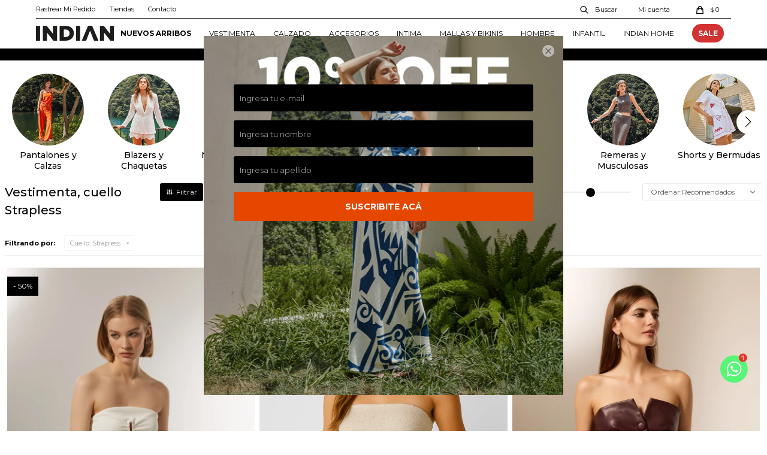

--- FILE ---
content_type: text/html; charset=utf-8
request_url: https://www.indian.com.uy/vestimenta-nuevos-arribos/vestimenta?cuello=strapless
body_size: 15646
content:
 <!DOCTYPE html> <html lang="es" class="no-js"> <head itemscope itemtype="http://schema.org/WebSite"> <meta charset="utf-8" /> <script> const GOOGLE_MAPS_CHANNEL_ID = '37'; </script> <link rel='preconnect' href='https://f.fcdn.app' /> <link rel='preconnect' href='https://fonts.googleapis.com' /> <link rel='preconnect' href='https://www.facebook.com' /> <link rel='preconnect' href='https://www.google-analytics.com' /> <link rel="dns-prefetch" href="https://cdnjs.cloudflare.com" /> <title itemprop='name'>Vestimenta, cuello Strapless — Indian</title> <meta name="description" content="" /> <meta name="keywords" content="Vestimenta,Pantalones y calzas,Abrigos,Blazers y chaquetas,Chalecos,Faldas,Kimonos y túnicas,Monos y vestidos,Shorts y bermudas,Sudaderas,Sacos y cárdigans,Sweaters y poleras,Remeras y musculosas,Tops y bodies,Blusas y camisas,Nuevos,New" /> <link itemprop="url" rel="canonical" href="https://www.indian.com.uy/vestimenta-nuevos-arribos/vestimenta?cuello=strapless" /> <meta property="og:title" content="Vestimenta, cuello Strapless — Indian" /><meta property="og:description" content="" /><meta property="og:type" content="website" /><meta property="og:image" content="https://www.indian.com.uy/public/web/img/logo-og.png"/><meta property="og:url" content="https://www.indian.com.uy/vestimenta-nuevos-arribos/vestimenta?cuello=strapless" /><meta property="og:site_name" content="Indian" /> <meta name='twitter:description' content='' /> <meta name='twitter:image' content='https://www.indian.com.uy/public/web/img/logo-og.png' /> <meta name='twitter:url' content='https://www.indian.com.uy/vestimenta-nuevos-arribos/vestimenta?cuello=strapless' /> <meta name='twitter:card' content='summary' /> <meta name='twitter:title' content='Vestimenta, cuello Strapless — Indian' /> <script>document.getElementsByTagName('html')[0].setAttribute('class', 'js ' + ('ontouchstart' in window || navigator.msMaxTouchPoints ? 'is-touch' : 'no-touch'));</script> <script> var FN_TC = { M1 : 38.84, M2 : 1 }; </script> <script>window.dataLayer = window.dataLayer || [];var _tmData = {"fbPixel":"","hotJar":"","zopimId":"","app":"web"};</script> <script>(function(w,d,s,l,i){w[l]=w[l]||[];w[l].push({'gtm.start': new Date().getTime(),event:'gtm.js'});var f=d.getElementsByTagName(s)[0], j=d.createElement(s),dl=l!='dataLayer'?'&l='+l:'';j.setAttribute('defer', 'defer');j.src= 'https://www.googletagmanager.com/gtm.js?id='+i+dl;f.parentNode.insertBefore(j,f); })(window,document,'script','dataLayer','GTM-WBGHCSK');</script> <meta id='viewportMetaTag' name="viewport" content="width=device-width, initial-scale=1.0, maximum-scale=1,user-scalable=no"> <link rel="shortcut icon" href="https://f.fcdn.app/assets/commerce/www.indian.com.uy/0ea7_aacf/public/web/favicon.ico" /> <link rel="apple-itouch-icon" href="https://f.fcdn.app/assets/commerce/www.indian.com.uy/d69f_c0c1/public/web/favicon.png" /> <!--<link href="https://fonts.googleapis.com/css?family=Lato:400,400i,700,700i,900" rel="stylesheet">--> <link href="https://fonts.googleapis.com/css2?family=Montserrat:ital,wght@0,400;0,500;0,700;1,400;1,500;1,700&display=swap" rel="stylesheet"> <script type="application/ld+json"> { 	"@context":"https://schema.org", 	"@type":"Organization", 	"name":"Indian", 	"url":"https://www.indian.com.uy/", 	"description":"Descubre la mejor tienda de ropa para las mujeres uruguayas. Contamos con las últimas tendencias de la moda en un solo lugar. ", "image":"https://s.fenicio.app/assets/commerce/www.indian.com.uy/911d_a7eb/public/web/img/logo.svg", "logo":"https://s.fenicio.app/assets/commerce/www.indian.com.uy/911d_a7eb/public/web/img/logo.svg", 	"telephone":"+598 2400 9236", 	"alternateName":"Indian | Tienda de Ropa para Mujer", 	"sameAs":["https://www.facebook.com/indianuruguay/","https://www.youtube.com/channel/UCRXqlOqgHNsIEQtt5774CPw","https://www.instagram.com/indianuruguay/","https://www.linkedin.com/company/grupo-parisien"], 	"address": { "@type": "PostalAddress", "streetAddress": "Luis A. de Herrera 1290, Local 163, Montevideo - Montevideo", "addressLocality": "Montevideo", "postalCode": "11700", "addressCountry": "Uruguay" 			} } </script>  <script> !function (w, d, t) { w.TiktokAnalyticsObject = t; var ttq = w[t] = w[t] || []; ttq.methods = ["page", "track", "identify", "instances", "debug", "on", "off", "once", "ready", "alias", "group", "enableCookie", "disableCookie"], ttq.setAndDefer = function (t, e) { t[e] = function () { t.push([e].concat(Array.prototype.slice.call(arguments, 0))) } }; for (var i = 0; i < ttq.methods.length; i++) ttq.setAndDefer(ttq, ttq.methods[i]); ttq.instance = function (t) { for (var e = ttq._i[t] || [], n = 0; n < ttq.methods.length; n++ ) ttq.setAndDefer(e, ttq.methods[n]); return e }, ttq.load = function (e, n) { var i = "https://analytics.tiktok.com/i18n/pixel/events.js"; ttq._i = ttq._i || {}, ttq._i[e] = [], ttq._i[e]._u = i, ttq._t = ttq._t || {}, ttq._t[e] = +new Date, ttq._o = ttq._o || {}, ttq._o[e] = n || {}; n = document.createElement("script"); n.type = "text/javascript", n.async = !0, n.src = i + "?sdkid=" + e + "&lib=" + t; e = document.getElementsByTagName("script")[0]; e.parentNode.insertBefore(n, e) }; ttq.load('CH9VVDJC77U83I063F80'); ttq.page(); }(window, document, 'ttq'); </script>  <script src="https://www.googleoptimize.com/optimize.js?id=OPT-KZF387M"></script> <link href="https://f.fcdn.app/assets/commerce/www.indian.com.uy/0000_c933/s.30464062273581454563849046668773.css" rel="stylesheet"/> <script src="https://f.fcdn.app/assets/commerce/www.indian.com.uy/0000_c933/s.57414560252435855434573146114465.js"></script> <!--[if lt IE 9]> <script type="text/javascript" src="https://cdnjs.cloudflare.com/ajax/libs/html5shiv/3.7.3/html5shiv.js"></script> <![endif]--> <link rel="manifest" href="https://f.fcdn.app/assets/manifest.json" /> </head> <body id='pgCatalogo' class='headerMenuFullWidth footer2 headerSubMenuFullPageWidth buscadorSlideTop compraDropDown compraLeft filtrosSlide fichaMobileFixedActions pc-vestimenta-nuevos-arribos md-grid'> <noscript><iframe src="https://www.googletagmanager.com/ns.html?id=GTM-WBGHCSK" height="0" width="0" style="display:none;visibility:hidden"></iframe></noscript> <script> (function (d, s, id) { var js, fjs = d.getElementsByTagName(s)[0]; if (d.getElementById(id)) return; js = d.createElement(s); js.id = id; js.setAttribute('defer', 'defer'); /* */ js.src = 'https://connect.facebook.net/es_LA/sdk/xfbml.js#xfbml=1&version=v3.0&autoLogAppEvents=1'; /* */ fjs.parentNode.insertBefore(js, fjs); }(document, 'script', 'facebook-jssdk')); </script> <script> window.fbAsyncInit = function () { FB.init({ appId: '456861889035199', autoLogAppEvents: true, xfbml: true, version: 'v3.0' }); }; var FBLogin = new (function () { var $frmLogin = null; var reRequest = false; var setMensajeError = function (msj) { var $frm = getFrmLogin(); if ($frm != null) { var $divMsj = $('.msg.err:first', $frm); if ($divMsj.length == 0) { $divMsj = $('<div class="msg err"><p></p></div>'); $divMsj.insertBefore($('.fld-grp:first', $frm)); } $('p:first', $divMsj).text(msj); } }; var getFrmLogin = function () { if ($frmLogin == null) { $frmLogin = $('#frmLogin'); if ($frmLogin.length == 0) { $frmLogin = null; } } return $frmLogin; }; var login = function () { var opt = { scope: 'public_profile,email' }; if (reRequest === true) { opt.auth_type = 'rerequest'; } FB.login(function (response) { if (response.status === 'connected') { $.ajax({ url: 'https://www.indian.com.uy/ajax?service=login-fb', data: { tk: response.authResponse.accessToken }, dataType: 'json', success: function (json) { if (json.logged == true) { location.href = location.href.replace(/#.*/, ''); } else if (json.scope != undefined) { setMensajeError(json.msj); if (reRequest == false) { reRequest = true; login(); } } } }); } }, opt); }; this.login = function () { login(); }; $(function () { $('body:first').on('click', '.btnLoginFacebook', function (e) { e.preventDefault(); try { FBLogin.login(); } catch (e) { } }); }); })(); </script> <div id="pre"> <div id="wrapper"> <header id="header" role="banner"> <div class="cnt"> <div id="logo"><a href="/"><img src="https://f.fcdn.app/assets/commerce/www.indian.com.uy/11d6_3bb6/public/web/img/logo.svg" alt="Indian" /></a></div> <nav id="menu" data-fn="fnMainMenu"> <ul class="lst main"> <li class="it nuevos-arribos vestimenta-nuevos-arribos"> <a target="_self" href="https://www.indian.com.uy/vestimenta-nuevos-arribos" class="tit">NUEVOS ARRIBOS</a> </li> <li class="it invierno vestimenta"> <a target="_self" href="https://www.indian.com.uy/vestimenta" class="tit">VESTIMENTA</a> <div class="subMenu"> <div class="cnt"> <ul> <li class=" blusas-y-camisas"><a target="_self" href="https://www.indian.com.uy/vestimenta/blusas-y-camisas" class="tit">Blusas y camisas</a></li> <li class=" remeras-y-musculosas"><a target="_self" href="https://www.indian.com.uy/vestimenta/remeras-y-musculosas" class="tit">Remeras y musculosas</a></li> <li class=" monos-y-vestidos"><a target="_self" href="https://www.indian.com.uy/vestimenta/monos-y-vestidos" class="tit">Monos y vestidos</a></li> <li class=" shorts-y-bermudas"><a target="_self" href="https://www.indian.com.uy/vestimenta/shorts-y-bermudas" class="tit">Shorts y bermudas</a></li> <li class=" faldas"><a target="_self" href="https://www.indian.com.uy/vestimenta/faldas" class="tit">Faldas</a></li> <li class=" tops-y-bodys"><a target="_self" href="https://www.indian.com.uy/vestimenta/tops-y-bodys" class="tit">Tops y bodies</a></li> <li class=" pantalones-y-calzas"><a target="_self" href="https://www.indian.com.uy/vestimenta/pantalones-y-calzas" class="tit">Pantalones y calzas</a></li> <li class=" blazers-y-chaquetas"><a target="_self" href="https://www.indian.com.uy/vestimenta/blazers-y-chaquetas" class="tit">Blazers y chaquetas</a></li> <li class=" kimonos-y-tunicas"><a target="_self" href="https://www.indian.com.uy/vestimenta/kimonos-y-tunicas" class="tit">Kimonos y túnicas</a></li> <li class=" chalecos"><a target="_self" href="https://www.indian.com.uy/chalecos" class="tit">Chalecos</a></li> <li class=" abrigos"><a target="_self" href="https://www.indian.com.uy/abrigos" class="tit">Abrigos</a></li> <li class=" tejidos"><a target="_self" href="https://www.indian.com.uy/tejidos" class="tit">Tejidos</a></li> <li class=" sweaters-y-poleras"><a target="_self" href="https://www.indian.com.uy/vestimenta/sweaters-y-poleras" class="tit">Sweaters y poleras</a></li> <li class=" sacos-y-cardigans"><a target="_self" href="https://www.indian.com.uy/vestimenta/sacos-y-cardigans" class="tit">Sacos y cárdigans</a></li> <li class=" sudaderas"><a target="_self" href="https://www.indian.com.uy/vestimenta/sudaderas" class="tit">Sudaderas</a></li> <li class="negrita"><a target="_self" href="https://www.indian.com.uy/catalogo?grp=380" class="tit">DENIM</a></li> <li class="abrigos"><a target="_self" href="https://www.indian.com.uy/catalogo?grp=334" class="tit">NOCHE</a></li> <li class="negrita"><a target="_self" href="https://www.indian.com.uy/catalogo?grp=381" class="tit">FITNESS</a></li> </ul> </div> </div> </li> <li class="it calzado"> <a target="_self" href="https://www.indian.com.uy/calzado" class="tit">CALZADO</a> <div class="subMenu"> <div class="cnt"> <ul> <li class=" sandalias"><a target="_self" href="https://www.indian.com.uy/calzado/sandalias" class="tit">Sandalias</a></li> <li class=" deportivo"><a target="_self" href="https://www.indian.com.uy/calzado/deportivo" class="tit">Deportivo</a></li> <li class=" botas-y-zapatos"><a target="_self" href="https://www.indian.com.uy/calzado/botas-y-zapatos" class="tit">Botas y zapatos</a></li> </ul> </div> </div> </li> <li class="it "> <a target="_self" href="https://www.indian.com.uy/indianaccesorios" class="tit">ACCESORIOS</a> </li> <li class="it intima"> <a target="_self" href="javascript:;" class="tit">INTIMA</a> <div class="subMenu"> <div class="cnt"> <ul> <li class="hdr sextoys"><a target="_self" href="https://www.indian.com.uy/catalogo/intima/sextoys" class="tit">SexToys</a></li> </ul> <ul> <li class="hdr ropa-interior"><a target="_self" href="https://www.indian.com.uy/catalogo/intima/ropa-interior" class="tit">Ropa Interior</a></li> <li><a href="https://www.indian.com.uy/catalogo/intima/ropa-interior/soutien" target="_self">Soutien</a></li> <li><a href="https://www.indian.com.uy/catalogo/intima/ropa-interior/bombacha" target="_self">Bombacha</a></li> </ul> <ul> <li class="hdr pijamas"><a target="_self" href="https://www.indian.com.uy/catalogo/intima/pijamas" class="tit">Pijamas</a></li> </ul> </div> </div> </li> <li class="it mallas-y-bikinis"> <a target="_self" href="https://www.indian.com.uy/mallas-y-bikinis" class="tit">MALLAS Y BIKINIS</a> </li> <li class="it maximo-for-men"> <a target="_self" href="https://www.indian.com.uy/maximo-for-men" class="tit">HOMBRE</a> <div class="subMenu"> <div class="cnt"> <ul> <li class=" maximo-for-men"><a target="_self" href="https://www.indian.com.uy/maximo-for-men" class="tit">MÁXIMO</a></li> </ul> </div> </div> </li> <li class="it infantil"> <a target="_self" href="https://www.indian.com.uy/infantil" class="tit">INFANTIL</a> <div class="subMenu"> <div class="cnt"> <ul> <li class=" remeras-y-musculosas"><a target="_self" href="https://www.indian.com.uy/infantil/remeras-y-musculosas" class="tit">Remeras y musculosas</a></li> </ul> </div> </div> </li> <li class="it "> <a target="_self" href="https://www.indian.com.uy/indianhome" class="tit">INDIAN HOME</a> </li> <li class="it sale"> <a target="_self" href="https://www.indian.com.uy/sale" class="tit">SALE</a> </li> </ul> </nav> <div class="toolsItem frmBusqueda" data-version='1'> <button type="button" class="btnItem btnMostrarBuscador"> <span class="ico"></span> <span class="txt"></span> </button> <form action="/catalogo"> <div class="cnt"> <span class="btnCerrar"> <span class="ico"></span> <span class="txt"></span> </span> <label class="lbl"> <b>Buscar productos</b> <input maxlength="48" required="" autocomplete="off" type="search" name="q" placeholder="Buscar productos..." /> </label> <button class="btnBuscar" type="submit"> <span class="ico"></span> <span class="txt"></span> </button> </div> </form> </div> <div class="toolsItem accesoMiCuentaCnt" data-logged="off" data-version='1'> <a href="/mi-cuenta" class="btnItem btnMiCuenta"> <span class="ico"></span> <span class="txt"></span> <span class="usuario"> <span class="nombre"></span> <span class="apellido"></span> </span> </a> <div class="miCuentaMenu"> <ul class="lst"> <li class="it"><a href='/mi-cuenta/mis-datos' class="tit" >Mis datos</a></li> <li class="it"><a href='/mi-cuenta/direcciones' class="tit" >Mis direcciones</a></li> <li class="it"><a href='/mi-cuenta/compras' class="tit" >Mis compras</a></li> <li class="it"><a href='/mi-cuenta/wish-list' class="tit" >Wish List</a></li> <li class="it itSalir"><a href='/salir' class="tit" >Salir</a></li> </ul> </div> </div> <div id="miCompra" data-show="off" data-fn="fnMiCompra" class="toolsItem" data-version="1"> </div> <nav id="menuTop"> <ul class="lst"> <li class="it "><a target="_self" class="tit" href="https://www.indian.com.uy/mi-cuenta/compras">Rastrear Mi Pedido</a></li> <li class="it "><a target="_self" class="tit" href="https://www.indian.com.uy/tiendas">Tiendas</a></li> <li class="it "><a target="_self" class="tit" href="https://www.indian.com.uy/contacto">Contacto</a></li> </ul> </nav> <a id="btnMainMenuMobile" href="javascript:mainMenuMobile.show();"><span class="ico">&#59421;</span><span class="txt">Menú</span></a> <script> var box = $('#header>.cnt>#menu>.lst>.it.nuevos-arribos .subMenu .banner .box'); if(box.length < 1) { $('#header>.cnt>#menu>.lst>.it.nuevos-arribos .subMenu').addClass('none'); } </script> </div> </header> <!-- end:header --> <div data-id="2009" data-area="Top" class="banner"><picture><source media="(min-width: 1280px)" srcset="//f.fcdn.app/imgs/d150b9/www.indian.com.uy/indiuy/e475/webp/recursos/7648/1920x30/15-tarjetas-pickup-1920x30.jpg" width='1920' height='30' ><source media="(max-width: 1279px) and (min-width: 1024px)" srcset="//f.fcdn.app/imgs/b00d60/www.indian.com.uy/indiuy/2d77/webp/recursos/7649/1280x30/15-tarjetas-pickup-1280x30.jpg" width='1280' height='30' ><source media="(max-width: 640px) AND (orientation: portrait)" srcset="//f.fcdn.app/imgs/642905/www.indian.com.uy/indiuy/2ee0/webp/recursos/7651/640x30/15-tarjetas-pickup-640x30.jpg" width='640' height='30' ><source media="(max-width: 1023px)" srcset="//f.fcdn.app/imgs/3c76a9/www.indian.com.uy/indiuy/8a40/webp/recursos/7650/1024x30/15-tarjetas-pickup-1024x30.jpg" width='1024' height='30' ><img src="//f.fcdn.app/imgs/d150b9/www.indian.com.uy/indiuy/e475/webp/recursos/7648/1920x30/15-tarjetas-pickup-1920x30.jpg" alt="15 Santander + pickup express" width='1920' height='30' ></picture></div> <div id="central" data-catalogo="on" data-tit="Vestimenta, cuello Strapless " data-url="https://www.indian.com.uy/vestimenta-nuevos-arribos/vestimenta?cuello=strapless" data-total="4" data-pc="vestimenta-nuevos-arribos"> <div class="overlay"> <div class="add"> <span class="qty">1</span> <span class="txt">producto ha sido agregado al carrito</span> <span class="ico iconAdded"> <lord-icon src="https://cdn.lordicon.com/dnoiydox.json" trigger="loop" delay="500" colors="primary:#121331,secondary:#b4b4b4" style="width: 35px; height: 35px"></lord-icon </span> </div> </div> <div data-fn="fnSwiperCategorias fnRemoveEmptyRow" class="sliderCategorias nav" data-breakpoints-slides='[3.5,4,6,8]' data-breakpoints-spacing='[15,15,15,15]'> <div data-id="923" data-area="SliderCategorias" class="banner"><a data-track-categ='Banners' data-track-action='SliderCategorias' data-track-label='Pantalones y Calzas' href='/vestimenta/pantalones-y-calzas'><picture><source media="(min-width: 1280px)" srcset="//f.fcdn.app/imgs/7521ae/www.indian.com.uy/indiuy/a1e2/webp/recursos/3200/200x200/pantalones.jpg" width='200' height='200' ><source media="(max-width: 1279px) and (min-width: 1024px)" srcset="//f.fcdn.app/imgs/8fa54f/www.indian.com.uy/indiuy/a1e2/webp/recursos/3201/0x0/pantalones.jpg" ><source media="(max-width: 640px) AND (orientation: portrait)" srcset="//f.fcdn.app/imgs/129183/www.indian.com.uy/indiuy/a1e2/webp/recursos/3203/0x0/pantalones.jpg" ><source media="(max-width: 1023px)" srcset="//f.fcdn.app/imgs/d82239/www.indian.com.uy/indiuy/a1e2/webp/recursos/3202/0x0/pantalones.jpg" ><img src="//f.fcdn.app/imgs/7521ae/www.indian.com.uy/indiuy/a1e2/webp/recursos/3200/200x200/pantalones.jpg" alt="Pantalones y Calzas" width='200' height='200' ></picture></a></div><div data-id="925" data-area="SliderCategorias" class="banner"><a data-track-categ='Banners' data-track-action='SliderCategorias' data-track-label='Blazers y Chaquetas' href='/vestimenta/blazers-y-chaquetas'><picture><source media="(min-width: 1280px)" srcset="//f.fcdn.app/imgs/4bde09/www.indian.com.uy/indiuy/1534/webp/recursos/3208/200x200/blazers-y-chaquetas.jpg" width='200' height='200' ><source media="(max-width: 1279px) and (min-width: 1024px)" srcset="//f.fcdn.app/imgs/05e6e5/www.indian.com.uy/indiuy/1534/webp/recursos/3209/0x0/blazers-y-chaquetas.jpg" ><source media="(max-width: 640px) AND (orientation: portrait)" srcset="//f.fcdn.app/imgs/40ac7b/www.indian.com.uy/indiuy/1534/webp/recursos/3211/0x0/blazers-y-chaquetas.jpg" ><source media="(max-width: 1023px)" srcset="//f.fcdn.app/imgs/402b5b/www.indian.com.uy/indiuy/1534/webp/recursos/3210/0x0/blazers-y-chaquetas.jpg" ><img src="//f.fcdn.app/imgs/4bde09/www.indian.com.uy/indiuy/1534/webp/recursos/3208/200x200/blazers-y-chaquetas.jpg" alt="Blazers y Chaquetas" width='200' height='200' ></picture></a></div><div data-id="926" data-area="SliderCategorias" class="banner"><a data-track-categ='Banners' data-track-action='SliderCategorias' data-track-label='Monos y Vestidos' href='/vestimenta/monos-y-vestidos'><picture><source media="(min-width: 1280px)" srcset="//f.fcdn.app/imgs/3808e1/www.indian.com.uy/indiuy/fe84/webp/recursos/3212/200x200/monos-y-vestidos.jpg" width='200' height='200' ><source media="(max-width: 1279px) and (min-width: 1024px)" srcset="//f.fcdn.app/imgs/2d48ca/www.indian.com.uy/indiuy/fe84/webp/recursos/3213/0x0/monos-y-vestidos.jpg" ><source media="(max-width: 640px) AND (orientation: portrait)" srcset="//f.fcdn.app/imgs/623209/www.indian.com.uy/indiuy/fe84/webp/recursos/3215/0x0/monos-y-vestidos.jpg" ><source media="(max-width: 1023px)" srcset="//f.fcdn.app/imgs/4facde/www.indian.com.uy/indiuy/fe84/webp/recursos/3214/0x0/monos-y-vestidos.jpg" ><img src="//f.fcdn.app/imgs/3808e1/www.indian.com.uy/indiuy/fe84/webp/recursos/3212/200x200/monos-y-vestidos.jpg" alt="Monos y Vestidos" width='200' height='200' ></picture></a></div><div data-id="921" data-area="SliderCategorias" class="banner"><a data-track-categ='Banners' data-track-action='SliderCategorias' data-track-label='Blusas y Camisas' href='/vestimenta/blusas-y-camisas'><picture><source media="(min-width: 1280px)" srcset="//f.fcdn.app/imgs/ccf1b6/www.indian.com.uy/indiuy/2bfb/webp/recursos/3192/200x200/blusas-y-camisas.jpg" width='200' height='200' ><source media="(max-width: 1279px) and (min-width: 1024px)" srcset="//f.fcdn.app/imgs/3c561f/www.indian.com.uy/indiuy/2bfb/webp/recursos/3197/0x0/blusas-y-camisas.jpg" ><source media="(max-width: 640px) AND (orientation: portrait)" srcset="//f.fcdn.app/imgs/94a1be/www.indian.com.uy/indiuy/2bfb/webp/recursos/3199/0x0/blusas-y-camisas.jpg" ><source media="(max-width: 1023px)" srcset="//f.fcdn.app/imgs/94e0ee/www.indian.com.uy/indiuy/2bfb/webp/recursos/3198/0x0/blusas-y-camisas.jpg" ><img src="//f.fcdn.app/imgs/ccf1b6/www.indian.com.uy/indiuy/2bfb/webp/recursos/3192/200x200/blusas-y-camisas.jpg" alt="Blusas y Camisas" width='200' height='200' ></picture></a></div><div data-id="924" data-area="SliderCategorias" class="banner"><a data-track-categ='Banners' data-track-action='SliderCategorias' data-track-label='Chalecos' href='/chalecos'><picture><source media="(min-width: 1280px)" srcset="//f.fcdn.app/imgs/53e265/www.indian.com.uy/indiuy/4213/webp/recursos/3204/200x200/chalecos.jpg" width='200' height='200' ><source media="(max-width: 1279px) and (min-width: 1024px)" srcset="//f.fcdn.app/imgs/b19ee3/www.indian.com.uy/indiuy/4213/webp/recursos/3205/0x0/chalecos.jpg" ><source media="(max-width: 640px) AND (orientation: portrait)" srcset="//f.fcdn.app/imgs/2ac259/www.indian.com.uy/indiuy/4213/webp/recursos/3207/0x0/chalecos.jpg" ><source media="(max-width: 1023px)" srcset="//f.fcdn.app/imgs/bd0379/www.indian.com.uy/indiuy/4213/webp/recursos/3206/0x0/chalecos.jpg" ><img src="//f.fcdn.app/imgs/53e265/www.indian.com.uy/indiuy/4213/webp/recursos/3204/200x200/chalecos.jpg" alt="Chalecos" width='200' height='200' ></picture></a></div><div data-id="931" data-area="SliderCategorias" class="banner"><a data-track-categ='Banners' data-track-action='SliderCategorias' data-track-label='Faldas' href='/vestimenta/faldas'><picture><source media="(min-width: 1280px)" srcset="//f.fcdn.app/imgs/af5d61/www.indian.com.uy/indiuy/628e/webp/recursos/3232/200x200/faldas.jpg" width='200' height='200' ><source media="(max-width: 1279px) and (min-width: 1024px)" srcset="//f.fcdn.app/imgs/253cf0/www.indian.com.uy/indiuy/628e/webp/recursos/3233/0x0/faldas.jpg" ><source media="(max-width: 640px) AND (orientation: portrait)" srcset="//f.fcdn.app/imgs/c21682/www.indian.com.uy/indiuy/628e/webp/recursos/3235/0x0/faldas.jpg" ><source media="(max-width: 1023px)" srcset="//f.fcdn.app/imgs/c0a73f/www.indian.com.uy/indiuy/628e/webp/recursos/3234/0x0/faldas.jpg" ><img src="//f.fcdn.app/imgs/af5d61/www.indian.com.uy/indiuy/628e/webp/recursos/3232/200x200/faldas.jpg" alt="Faldas" width='200' height='200' ></picture></a></div><div data-id="928" data-area="SliderCategorias" class="banner"><a data-track-categ='Banners' data-track-action='SliderCategorias' data-track-label='Remeras y Musculosas' href='/vestimenta/remeras-y-musculosas'><picture><source media="(min-width: 1280px)" srcset="//f.fcdn.app/imgs/62331c/www.indian.com.uy/indiuy/ddce/webp/recursos/3220/200x200/remeras-y-musculosas.jpg" width='200' height='200' ><source media="(max-width: 1279px) and (min-width: 1024px)" srcset="//f.fcdn.app/imgs/f1a112/www.indian.com.uy/indiuy/ddce/webp/recursos/3221/0x0/remeras-y-musculosas.jpg" ><source media="(max-width: 640px) AND (orientation: portrait)" srcset="//f.fcdn.app/imgs/6df8cb/www.indian.com.uy/indiuy/ddce/webp/recursos/3223/0x0/remeras-y-musculosas.jpg" ><source media="(max-width: 1023px)" srcset="//f.fcdn.app/imgs/816ef2/www.indian.com.uy/indiuy/ddce/webp/recursos/3222/0x0/remeras-y-musculosas.jpg" ><img src="//f.fcdn.app/imgs/62331c/www.indian.com.uy/indiuy/ddce/webp/recursos/3220/200x200/remeras-y-musculosas.jpg" alt="Remeras y Musculosas" width='200' height='200' ></picture></a></div><div data-id="932" data-area="SliderCategorias" class="banner"><a data-track-categ='Banners' data-track-action='SliderCategorias' data-track-label='Shorts y Bermudas' href='/vestimenta/shorts-y-bermudas'><picture><source media="(min-width: 1280px)" srcset="//f.fcdn.app/imgs/507257/www.indian.com.uy/indiuy/3b18/webp/recursos/3236/200x200/shorts-y-bermudas.jpg" width='200' height='200' ><source media="(max-width: 1279px) and (min-width: 1024px)" srcset="//f.fcdn.app/imgs/eca0b1/www.indian.com.uy/indiuy/3b18/webp/recursos/3237/0x0/shorts-y-bermudas.jpg" ><source media="(max-width: 640px) AND (orientation: portrait)" srcset="//f.fcdn.app/imgs/c93676/www.indian.com.uy/indiuy/3b18/webp/recursos/3239/0x0/shorts-y-bermudas.jpg" ><source media="(max-width: 1023px)" srcset="//f.fcdn.app/imgs/80b532/www.indian.com.uy/indiuy/3b18/webp/recursos/3238/0x0/shorts-y-bermudas.jpg" ><img src="//f.fcdn.app/imgs/507257/www.indian.com.uy/indiuy/3b18/webp/recursos/3236/200x200/shorts-y-bermudas.jpg" alt="Shorts y Bermudas" width='200' height='200' ></picture></a></div><div data-id="927" data-area="SliderCategorias" class="banner"><a data-track-categ='Banners' data-track-action='SliderCategorias' data-track-label='Tops y Bodies' href='/vestimenta/tops-y-bodys'><picture><source media="(min-width: 1280px)" srcset="//f.fcdn.app/imgs/1c5304/www.indian.com.uy/indiuy/df65/webp/recursos/3216/200x200/tops-y-bodies.jpg" width='200' height='200' ><source media="(max-width: 1279px) and (min-width: 1024px)" srcset="//f.fcdn.app/imgs/c8d306/www.indian.com.uy/indiuy/df65/webp/recursos/3217/0x0/tops-y-bodies.jpg" ><source media="(max-width: 640px) AND (orientation: portrait)" srcset="//f.fcdn.app/imgs/5cdcac/www.indian.com.uy/indiuy/df65/webp/recursos/3219/0x0/tops-y-bodies.jpg" ><source media="(max-width: 1023px)" srcset="//f.fcdn.app/imgs/8be0fa/www.indian.com.uy/indiuy/df65/webp/recursos/3218/0x0/tops-y-bodies.jpg" ><img src="//f.fcdn.app/imgs/1c5304/www.indian.com.uy/indiuy/df65/webp/recursos/3216/200x200/tops-y-bodies.jpg" alt="Tops y Bodies" width='200' height='200' ></picture></a></div><div data-id="930" data-area="SliderCategorias" class="banner"><a data-track-categ='Banners' data-track-action='SliderCategorias' data-track-label='Kimonos y Túnicas' href='/vestimenta/kimonos-y-tunicas'><picture><source media="(min-width: 1280px)" srcset="//f.fcdn.app/imgs/b2537b/www.indian.com.uy/indiuy/a840/webp/recursos/3228/200x200/kimonos-y-tunicas.jpg" width='200' height='200' ><source media="(max-width: 1279px) and (min-width: 1024px)" srcset="//f.fcdn.app/imgs/487157/www.indian.com.uy/indiuy/a840/webp/recursos/3229/0x0/kimonos-y-tunicas.jpg" ><source media="(max-width: 640px) AND (orientation: portrait)" srcset="//f.fcdn.app/imgs/42a572/www.indian.com.uy/indiuy/a840/webp/recursos/3231/0x0/kimonos-y-tunicas.jpg" ><source media="(max-width: 1023px)" srcset="//f.fcdn.app/imgs/217dff/www.indian.com.uy/indiuy/a840/webp/recursos/3230/0x0/kimonos-y-tunicas.jpg" ><img src="//f.fcdn.app/imgs/b2537b/www.indian.com.uy/indiuy/a840/webp/recursos/3228/200x200/kimonos-y-tunicas.jpg" alt="Kimonos y Túnicas" width='200' height='200' ></picture></a></div><div data-id="934" data-area="SliderCategorias" class="banner"><a data-track-categ='Banners' data-track-action='SliderCategorias' data-track-label='Tejidos' href='/tejidos'><picture><source media="(min-width: 1280px)" srcset="//f.fcdn.app/imgs/8f721a/www.indian.com.uy/indiuy/4b0a/webp/recursos/3244/200x200/sacos-y-cardigans.jpg" width='200' height='200' ><source media="(max-width: 1279px) and (min-width: 1024px)" srcset="//f.fcdn.app/imgs/f26928/www.indian.com.uy/indiuy/4b0a/webp/recursos/3245/0x0/sacos-y-cardigans.jpg" ><source media="(max-width: 640px) AND (orientation: portrait)" srcset="//f.fcdn.app/imgs/5c8702/www.indian.com.uy/indiuy/4b0a/webp/recursos/3247/0x0/sacos-y-cardigans.jpg" ><source media="(max-width: 1023px)" srcset="//f.fcdn.app/imgs/63578b/www.indian.com.uy/indiuy/4b0a/webp/recursos/3246/0x0/sacos-y-cardigans.jpg" ><img src="//f.fcdn.app/imgs/8f721a/www.indian.com.uy/indiuy/4b0a/webp/recursos/3244/200x200/sacos-y-cardigans.jpg" alt="Tejidos" width='200' height='200' ></picture></a></div><div data-id="933" data-area="SliderCategorias" class="banner"><a data-track-categ='Banners' data-track-action='SliderCategorias' data-track-label='Abrigos' href='/abrigos'><picture><source media="(min-width: 1280px)" srcset="//f.fcdn.app/imgs/ed361e/www.indian.com.uy/indiuy/a62c/webp/recursos/3240/200x200/abrigos.jpg" width='200' height='200' ><source media="(max-width: 1279px) and (min-width: 1024px)" srcset="//f.fcdn.app/imgs/e4f381/www.indian.com.uy/indiuy/a62c/webp/recursos/3241/0x0/abrigos.jpg" ><source media="(max-width: 640px) AND (orientation: portrait)" srcset="//f.fcdn.app/imgs/910d83/www.indian.com.uy/indiuy/a62c/webp/recursos/3243/0x0/abrigos.jpg" ><source media="(max-width: 1023px)" srcset="//f.fcdn.app/imgs/a82dbf/www.indian.com.uy/indiuy/a62c/webp/recursos/3242/0x0/abrigos.jpg" ><img src="//f.fcdn.app/imgs/ed361e/www.indian.com.uy/indiuy/a62c/webp/recursos/3240/200x200/abrigos.jpg" alt="Abrigos" width='200' height='200' ></picture></a></div></div> <div id="wrapperFicha" data-fn="fnTextoVolver"></div> <div class='hdr'> <h1 class="tit">Vestimenta, cuello Strapless</h1> <div class="tools"> <div class="tot">4 artículos </div> <div class="slidecontainer" data-fn="gridSlider"> <input type="range" min="1" max="100" value="50" id="gridSlider"> </div> <span class="btn btn01 btnMostrarFiltros" title="Filtrar productos"></span> <div class="orden"><select name='ord' class="custom" id='cboOrdenCatalogo' data-pred="rec" ><option value="rec" selected="selected" >Recomendados</option><option value="new" >Recientes</option><option value="cat" >Categoría</option><option value="pra" >Menor precio</option><option value="prd" >Mayor precio</option></select></div> </div> </div> <div id="listadoProductosTexto" data-fn="fnRemoveEmptyRow"> </div> <div id="catalogoFiltrosSeleccionados"><strong class=tit>Filtrando por:</strong><a rel="nofollow" href="https://www.indian.com.uy/vestimenta-nuevos-arribos/vestimenta" title="Quitar" class="it" data-tipo="caracteristica"><span class="nom">Cuello:</span> Strapless</a></div> <section id="main" role="main"> <div id='catalogoProductos' class='articleList aListProductos ' data-tot='4' data-totAbs='4' data-cargarVariantes='1'><div class='it rebajado grp144 grp271 grp315 grp327 grp334 grp367 grp382 grp400 grp446 grp452 grp453 grp526 grp538 grp541' data-disp='1' data-codProd='01342684' data-codVar='100' data-im='//f.fcdn.app/imgs/1fffc6/www.indian.com.uy/indiuy/413f/webp/catalogo/01342684100_0/40x40/tops-copito-blanco.jpg'><div class='cnt'><a class="img" href="https://www.indian.com.uy/catalogo/tops-copito-blanco_01342684_100" title="Tops Copito - Blanco"> <div class="logoMarca"></div> <div class="cocardas"><div class="dfl"><div class="ico nuevo"><img loading="lazy" src="https://f.fcdn.app/assets/commerce/www.indian.com.uy/34f3_68f2/public/web/img/iconos/nuevo.svg" alt="Nuevo" /></div></div></div> <span class="porcRebaja"><span class="aux"><span class=int>50</span><span class=dec>05</span></span></span> <img loading='lazy' src='//f.fcdn.app/imgs/0b2a93/www.indian.com.uy/indiuy/413f/webp/catalogo/01342684100_0/460x690/tops-copito-blanco.jpg' alt='Tops Copito Blanco' width='460' height='690' /> <span data-fn="fnLoadImg" data-src="//f.fcdn.app/imgs/b57cc4/www.indian.com.uy/indiuy/2986/webp/catalogo/01342684100_1/460x690/tops-copito-blanco.jpg" data-alt="" data-w="460" data-h="690"></span> </a> <div class="info" data-fn="fnListadosPrecios fnAgregarCaracteristicaCatalogo fnCambioPreciosPresentacion" > <a class="tit" href="https://www.indian.com.uy/catalogo/tops-copito-blanco_01342684_100" title="Tops Copito - Blanco"><h2>Tops Copito - Blanco</h2></a> <div class="precios"> <del class="precio lista"><span class="sim">$</span> <span class="monto">999</span></del> <strong class="precio venta"><span class="sim">$</span> <span class="monto">499</span></strong> </div> <div class="descuentosMDP"><div class='desc_23'> <span class='img' title='Santander credito 15'><img loading='lazy' src='//f.fcdn.app/imgs/103655/www.indian.com.uy/indiuy/1514/webp/descuentos/1796/0x0/santander-15-01.png' alt='Santander credito 15' /></span> <span class="precio"><span class="sim">$</span> <span class="monto">424</span></span></div></div> <span class="cocardasTexto"><span class="nuevo"><span>Nuevos</span></span></span> <div class="variantes"></div> <div class="agregarCarrito" data-fn="agregarCarritoListado"> <div class="msg"></div> <div class="hide-button"> <a class="btn btn01 btnComprar" rel="nofollow" href="https://www.indian.com.uy/catalogo/tops-copito-blanco_01342684_100"><span></span></a> </div> <form> <button type="button" class="btn btn01 btnAgregarCarritoListado">Comprar</button> </form> </div> </div><input type="hidden" class="json" style="display:none" value="{&quot;sku&quot;:{&quot;fen&quot;:&quot;1:01342684:100:005:1&quot;,&quot;com&quot;:&quot;01342684005100&quot;},&quot;producto&quot;:{&quot;codigo&quot;:&quot;01342684&quot;,&quot;nombre&quot;:&quot;Tops Copito&quot;,&quot;categoria&quot;:&quot;Vestimenta &gt; Tops y bodies&quot;,&quot;marca&quot;:&quot;indian&quot;},&quot;variante&quot;:{&quot;codigo&quot;:&quot;100&quot;,&quot;codigoCompleto&quot;:&quot;01342684100&quot;,&quot;nombre&quot;:&quot;Blanco&quot;,&quot;nombreCompleto&quot;:&quot;Tops Copito - Blanco&quot;,&quot;img&quot;:{&quot;u&quot;:&quot;\/\/f.fcdn.app\/imgs\/573eb2\/www.indian.com.uy\/indiuy\/413f\/webp\/catalogo\/01342684100_0\/1024-1024\/tops-copito-blanco.jpg&quot;},&quot;url&quot;:&quot;https:\/\/www.indian.com.uy\/catalogo\/tops-copito-blanco_01342684_100&quot;,&quot;tieneStock&quot;:false,&quot;ordenVariante&quot;:&quot;999&quot;},&quot;nomPresentacion&quot;:&quot;XL&quot;,&quot;nombre&quot;:&quot;Tops Copito - Blanco&quot;,&quot;nombreCompleto&quot;:&quot;Tops Copito - Blanco Talle XL&quot;,&quot;precioMonto&quot;:499,&quot;moneda&quot;:{&quot;nom&quot;:&quot;M1&quot;,&quot;nro&quot;:858,&quot;cod&quot;:&quot;UYU&quot;,&quot;sim&quot;:&quot;$&quot;},&quot;sale&quot;:false,&quot;outlet&quot;:false,&quot;nuevo&quot;:true}" /></div></div><div class='it rebajado grp144 grp271 grp315 grp327 grp367 grp382 grp446 grp452 grp453 grp526' data-disp='1' data-codProd='01342851' data-codVar='308' data-im='//f.fcdn.app/imgs/cdb1a2/www.indian.com.uy/indiuy/8dc9/webp/catalogo/01342851308_0/40x40/vestido-delphina-dorado.jpg'><div class='cnt'><a class="img" href="https://www.indian.com.uy/catalogo/vestido-delphina-dorado_01342851_308" title="Vestido Delphina - Dorado"> <div class="logoMarca"></div> <div class="cocardas"><div class="dfl"><div class="ico nuevo"><img loading="lazy" src="https://f.fcdn.app/assets/commerce/www.indian.com.uy/34f3_68f2/public/web/img/iconos/nuevo.svg" alt="Nuevo" /></div></div></div> <span class="porcRebaja"><span class="aux"><span class=int>66</span><span class=dec>71</span></span></span> <img loading='lazy' src='//f.fcdn.app/imgs/5f943a/www.indian.com.uy/indiuy/8dc9/webp/catalogo/01342851308_0/460x690/vestido-delphina-dorado.jpg' alt='Vestido Delphina Dorado' width='460' height='690' /> <span data-fn="fnLoadImg" data-src="//f.fcdn.app/imgs/85ecbd/www.indian.com.uy/indiuy/4ee0/webp/catalogo/01342851308_1/460x690/vestido-delphina-dorado.jpg" data-alt="" data-w="460" data-h="690"></span> </a> <div class="info" data-fn="fnListadosPrecios fnAgregarCaracteristicaCatalogo fnCambioPreciosPresentacion" > <a class="tit" href="https://www.indian.com.uy/catalogo/vestido-delphina-dorado_01342851_308" title="Vestido Delphina - Dorado"><h2>Vestido Delphina - Dorado</h2></a> <div class="precios"> <del class="precio lista"><span class="sim">$</span> <span class="monto">1.499</span></del> <strong class="precio venta"><span class="sim">$</span> <span class="monto">499</span></strong> </div> <div class="descuentosMDP"><div class='desc_23'> <span class='img' title='Santander credito 15'><img loading='lazy' src='//f.fcdn.app/imgs/103655/www.indian.com.uy/indiuy/1514/webp/descuentos/1796/0x0/santander-15-01.png' alt='Santander credito 15' /></span> <span class="precio"><span class="sim">$</span> <span class="monto">424</span></span></div></div> <span class="cocardasTexto"><span class="nuevo"><span>Nuevos</span></span></span> <div class="variantes"></div> <div class="agregarCarrito" data-fn="agregarCarritoListado"> <div class="msg"></div> <div class="hide-button"> <a class="btn btn01 btnComprar" rel="nofollow" href="https://www.indian.com.uy/catalogo/vestido-delphina-dorado_01342851_308"><span></span></a> </div> <form> <button type="button" class="btn btn01 btnAgregarCarritoListado">Comprar</button> </form> </div> </div><input type="hidden" class="json" style="display:none" value="{&quot;sku&quot;:{&quot;fen&quot;:&quot;1:01342851:308:003:1&quot;,&quot;com&quot;:&quot;01342851003308&quot;},&quot;producto&quot;:{&quot;codigo&quot;:&quot;01342851&quot;,&quot;nombre&quot;:&quot;Vestido Delphina&quot;,&quot;categoria&quot;:&quot;Vestimenta &gt; Monos y vestidos&quot;,&quot;marca&quot;:&quot;indian&quot;},&quot;variante&quot;:{&quot;codigo&quot;:&quot;308&quot;,&quot;codigoCompleto&quot;:&quot;01342851308&quot;,&quot;nombre&quot;:&quot;Dorado&quot;,&quot;nombreCompleto&quot;:&quot;Vestido Delphina - Dorado&quot;,&quot;img&quot;:{&quot;u&quot;:&quot;\/\/f.fcdn.app\/imgs\/1b1cb6\/www.indian.com.uy\/indiuy\/8dc9\/webp\/catalogo\/01342851308_0\/1024-1024\/vestido-delphina-dorado.jpg&quot;},&quot;url&quot;:&quot;https:\/\/www.indian.com.uy\/catalogo\/vestido-delphina-dorado_01342851_308&quot;,&quot;tieneStock&quot;:false,&quot;ordenVariante&quot;:&quot;999&quot;},&quot;nomPresentacion&quot;:&quot;M&quot;,&quot;nombre&quot;:&quot;Vestido Delphina - Dorado&quot;,&quot;nombreCompleto&quot;:&quot;Vestido Delphina - Dorado Talle M&quot;,&quot;precioMonto&quot;:499,&quot;moneda&quot;:{&quot;nom&quot;:&quot;M1&quot;,&quot;nro&quot;:858,&quot;cod&quot;:&quot;UYU&quot;,&quot;sim&quot;:&quot;$&quot;},&quot;sale&quot;:false,&quot;outlet&quot;:false,&quot;nuevo&quot;:true}" /></div></div><div class='it rebajado descuento grp144 grp186 grp271 grp282 grp315 grp327 grp334 grp367 grp382 grp446 grp452 grp453 grp505 grp522 grp526' data-disp='1' data-codProd='01347277' data-codVar='200' data-im='//f.fcdn.app/imgs/ccf993/www.indian.com.uy/indiuy/dc24/webp/catalogo/01347277200_0/40x40/tops-gonic-negro.jpg'><div class='cnt'><a class="img" href="https://www.indian.com.uy/catalogo/tops-gonic-negro_01347277_200" title="Tops Gonic - Negro"> <div class="logoMarca"></div> <div class="cocardas"><div class="dfl"><div class="ico nuevo"><img loading="lazy" src="https://f.fcdn.app/assets/commerce/www.indian.com.uy/34f3_68f2/public/web/img/iconos/nuevo.svg" alt="Nuevo" /></div></div></div> <span class="porcRebaja"><span class="aux"><span class=int>20</span><span class=dec>01</span></span></span> <img loading='lazy' src='//f.fcdn.app/imgs/ef5d91/www.indian.com.uy/indiuy/dc24/webp/catalogo/01347277200_0/460x690/tops-gonic-negro.jpg' alt='Tops Gonic Negro' width='460' height='690' /> <span data-fn="fnLoadImg" data-src="//f.fcdn.app/imgs/03a1cf/www.indian.com.uy/indiuy/0901/webp/catalogo/01347277200_1/460x690/tops-gonic-negro.jpg" data-alt="" data-w="460" data-h="690"></span> </a> <div class="info" data-fn="fnListadosPrecios fnAgregarCaracteristicaCatalogo fnCambioPreciosPresentacion" > <a class="tit" href="https://www.indian.com.uy/catalogo/tops-gonic-negro_01347277_200" title="Tops Gonic - Negro"><h2>Tops Gonic - Negro</h2></a> <div class="precios"> <del class="precio lista"><span class="sim">$</span> <span class="monto">1.299</span></del> <strong class="precio venta"><span class="sim">$</span> <span class="monto">1.039</span></strong> </div> <div class="descuentosMDP"><div class='desc_23'> <span class='img' title='Santander credito 15'><img loading='lazy' src='//f.fcdn.app/imgs/103655/www.indian.com.uy/indiuy/1514/webp/descuentos/1796/0x0/santander-15-01.png' alt='Santander credito 15' /></span> <span class="precio"><span class="sim">$</span> <span class="monto">883</span></span></div></div> <span class="cocardasTexto"><span class="nuevo"><span>Nuevos</span></span> <span class="grupo grupo186">Recibilo en</span></span> <div class="variantes"></div> <div class="agregarCarrito" data-fn="agregarCarritoListado"> <div class="msg"></div> <div class="hide-button"> <a class="btn btn01 btnComprar" rel="nofollow" href="https://www.indian.com.uy/catalogo/tops-gonic-negro_01347277_200"><span></span></a> </div> <form> <button type="button" class="btn btn01 btnAgregarCarritoListado">Comprar</button> </form> </div> </div><input type="hidden" class="json" style="display:none" value="{&quot;sku&quot;:{&quot;fen&quot;:&quot;1:01347277:200:002:1&quot;,&quot;com&quot;:&quot;01347277002200&quot;},&quot;producto&quot;:{&quot;codigo&quot;:&quot;01347277&quot;,&quot;nombre&quot;:&quot;Tops Gonic&quot;,&quot;categoria&quot;:&quot;Vestimenta &gt; Tops y bodies&quot;,&quot;marca&quot;:&quot;indian&quot;},&quot;variante&quot;:{&quot;codigo&quot;:&quot;200&quot;,&quot;codigoCompleto&quot;:&quot;01347277200&quot;,&quot;nombre&quot;:&quot;Negro&quot;,&quot;nombreCompleto&quot;:&quot;Tops Gonic - Negro&quot;,&quot;img&quot;:{&quot;u&quot;:&quot;\/\/f.fcdn.app\/imgs\/21e16c\/www.indian.com.uy\/indiuy\/dc24\/webp\/catalogo\/01347277200_0\/1024-1024\/tops-gonic-negro.jpg&quot;},&quot;url&quot;:&quot;https:\/\/www.indian.com.uy\/catalogo\/tops-gonic-negro_01347277_200&quot;,&quot;tieneStock&quot;:false,&quot;ordenVariante&quot;:&quot;999&quot;},&quot;nomPresentacion&quot;:&quot;S&quot;,&quot;nombre&quot;:&quot;Tops Gonic - Negro&quot;,&quot;nombreCompleto&quot;:&quot;Tops Gonic - Negro Talle S&quot;,&quot;precioMonto&quot;:1039,&quot;moneda&quot;:{&quot;nom&quot;:&quot;M1&quot;,&quot;nro&quot;:858,&quot;cod&quot;:&quot;UYU&quot;,&quot;sim&quot;:&quot;$&quot;},&quot;sale&quot;:false,&quot;outlet&quot;:false,&quot;nuevo&quot;:true}" /></div></div><div class='it rebajado descuento grp144 grp271 grp282 grp315 grp327 grp334 grp367 grp382 grp446 grp452 grp453 grp505 grp522 grp526' data-disp='1' data-codProd='01347282' data-codVar='215' data-im='//f.fcdn.app/imgs/058f74/www.indian.com.uy/indiuy/b0b2/webp/catalogo/01347282215_0/40x40/tops-runale-gris-oscuro.jpg'><div class='cnt'><a class="img" href="https://www.indian.com.uy/catalogo/tops-runale-gris-oscuro_01347282_215" title="Tops Runale - Gris Oscuro"> <div class="logoMarca"></div> <div class="cocardas"><div class="dfl"><div class="ico nuevo"><img loading="lazy" src="https://f.fcdn.app/assets/commerce/www.indian.com.uy/34f3_68f2/public/web/img/iconos/nuevo.svg" alt="Nuevo" /></div></div></div> <span class="porcRebaja"><span class="aux"><span class=int>20</span><span class=dec>01</span></span></span> <img loading='lazy' src='//f.fcdn.app/imgs/06d9a3/www.indian.com.uy/indiuy/b0b2/webp/catalogo/01347282215_0/460x690/tops-runale-gris-oscuro.jpg' alt='Tops Runale Gris Oscuro' width='460' height='690' /> <span data-fn="fnLoadImg" data-src="//f.fcdn.app/imgs/792b99/www.indian.com.uy/indiuy/e4fc/webp/catalogo/01347282215_1/460x690/tops-runale-gris-oscuro.jpg" data-alt="" data-w="460" data-h="690"></span> </a> <div class="info" data-fn="fnListadosPrecios fnAgregarCaracteristicaCatalogo fnCambioPreciosPresentacion" > <a class="tit" href="https://www.indian.com.uy/catalogo/tops-runale-gris-oscuro_01347282_215" title="Tops Runale - Gris Oscuro"><h2>Tops Runale - Gris Oscuro</h2></a> <div class="precios"> <del class="precio lista"><span class="sim">$</span> <span class="monto">1.299</span></del> <strong class="precio venta"><span class="sim">$</span> <span class="monto">1.039</span></strong> </div> <div class="descuentosMDP"><div class='desc_23'> <span class='img' title='Santander credito 15'><img loading='lazy' src='//f.fcdn.app/imgs/103655/www.indian.com.uy/indiuy/1514/webp/descuentos/1796/0x0/santander-15-01.png' alt='Santander credito 15' /></span> <span class="precio"><span class="sim">$</span> <span class="monto">883</span></span></div></div> <span class="cocardasTexto"><span class="nuevo"><span>Nuevos</span></span></span> <div class="variantes"></div> <div class="agregarCarrito" data-fn="agregarCarritoListado"> <div class="msg"></div> <div class="hide-button"> <a class="btn btn01 btnComprar" rel="nofollow" href="https://www.indian.com.uy/catalogo/tops-runale-gris-oscuro_01347282_215"><span></span></a> </div> <form> <button type="button" class="btn btn01 btnAgregarCarritoListado">Comprar</button> </form> </div> </div><input type="hidden" class="json" style="display:none" value="{&quot;sku&quot;:{&quot;fen&quot;:&quot;1:01347282:215:004:1&quot;,&quot;com&quot;:&quot;01347282004215&quot;},&quot;producto&quot;:{&quot;codigo&quot;:&quot;01347282&quot;,&quot;nombre&quot;:&quot;Tops Runale&quot;,&quot;categoria&quot;:&quot;Vestimenta &gt; Tops y bodies&quot;,&quot;marca&quot;:&quot;indian&quot;},&quot;variante&quot;:{&quot;codigo&quot;:&quot;215&quot;,&quot;codigoCompleto&quot;:&quot;01347282215&quot;,&quot;nombre&quot;:&quot;Gris Oscuro&quot;,&quot;nombreCompleto&quot;:&quot;Tops Runale - Gris Oscuro&quot;,&quot;img&quot;:{&quot;u&quot;:&quot;\/\/f.fcdn.app\/imgs\/83121c\/www.indian.com.uy\/indiuy\/b0b2\/webp\/catalogo\/01347282215_0\/1024-1024\/tops-runale-gris-oscuro.jpg&quot;},&quot;url&quot;:&quot;https:\/\/www.indian.com.uy\/catalogo\/tops-runale-gris-oscuro_01347282_215&quot;,&quot;tieneStock&quot;:false,&quot;ordenVariante&quot;:&quot;999&quot;},&quot;nomPresentacion&quot;:&quot;L&quot;,&quot;nombre&quot;:&quot;Tops Runale - Gris Oscuro&quot;,&quot;nombreCompleto&quot;:&quot;Tops Runale - Gris Oscuro Talle L&quot;,&quot;precioMonto&quot;:1039,&quot;moneda&quot;:{&quot;nom&quot;:&quot;M1&quot;,&quot;nro&quot;:858,&quot;cod&quot;:&quot;UYU&quot;,&quot;sim&quot;:&quot;$&quot;},&quot;sale&quot;:false,&quot;outlet&quot;:false,&quot;nuevo&quot;:true}" /></div></div></div><div class='pagination'></div> </section> <!-- end:main --> <div id="secondary" data-fn="fnScrollFiltros"> <div id="catalogoFiltros" data-fn='fnCatalogoFiltros'> <div class="cnt"> <div class="blk blkCategorias" data-codigo="categoria"> <div class="hdr"> <div class="tit">Categorías</div> </div> <div class="cnt"> <div class="lst" data-fn="agruparCategoriasFiltro"> <label data-ic="1.270." data-val='https://www.indian.com.uy/vestimenta-nuevos-arribos/vestimenta/monos-y-vestidos?cuello=strapless' title='Monos y vestidos' class='it radio' data-total='1'><input type='radio' name='categoria' data-tot='1' value='https://www.indian.com.uy/vestimenta-nuevos-arribos/vestimenta/monos-y-vestidos?cuello=strapless' /> <b class='tit'>Monos y vestidos <span class='tot'>(1)</span></b></label><label data-ic="1.265." data-val='https://www.indian.com.uy/vestimenta-nuevos-arribos/vestimenta/tops-y-bodys?cuello=strapless' title='Tops y bodies' class='it radio' data-total='3'><input type='radio' name='categoria' data-tot='3' value='https://www.indian.com.uy/vestimenta-nuevos-arribos/vestimenta/tops-y-bodys?cuello=strapless' /> <b class='tit'>Tops y bodies <span class='tot'>(3)</span></b></label> </div> </div> </div> <div data-fn="fnBlkCaracteristica" class="blk blkCaracteristica" data-tipo="checkbox" data-codigo="cuello" ><div class="hdr"><div class="tit">Cuello</div></div> <div class="cnt"> <div class="lst"><label data-val='mao' title='Mao' class='it checkbox' data-total='4'><input type='checkbox' name='cuello' data-tot='4' value='mao' /> <b class='tit'>Mao <span class='tot'>(4)</span></b></label><label data-val='en-v' title='En V' class='it checkbox' data-total='47'><input type='checkbox' name='cuello' data-tot='47' value='en-v' /> <b class='tit'>En V <span class='tot'>(47)</span></b></label><label data-val='halter' title='Halter' class='it checkbox' data-total='3'><input type='checkbox' name='cuello' data-tot='3' value='halter' /> <b class='tit'>Halter <span class='tot'>(3)</span></b></label><label data-val='camisa' title='Camisa' class='it checkbox' data-total='56'><input type='checkbox' name='cuello' data-tot='56' value='camisa' /> <b class='tit'>Camisa <span class='tot'>(56)</span></b></label><label data-val='solapa' title='Solapa' class='it checkbox' data-total='31'><input type='checkbox' name='cuello' data-tot='31' value='solapa' /> <b class='tit'>Solapa <span class='tot'>(31)</span></b></label><label data-val='strapless' title='Strapless' class='it checkbox sld' data-total='4'><input type='checkbox' name='cuello' checked data-tot='4' value='strapless' /> <b class='tit'>Strapless <span class='tot'>(4)</span></b></label><label data-val='cuadrado' title='Cuadrado' class='it checkbox' data-total='7'><input type='checkbox' name='cuello' data-tot='7' value='cuadrado' /> <b class='tit'>Cuadrado <span class='tot'>(7)</span></b></label><label data-val='alto' title='Alto' class='it checkbox' data-total='23'><input type='checkbox' name='cuello' data-tot='23' value='alto' /> <b class='tit'>Alto <span class='tot'>(23)</span></b></label><label data-val='polo' title='Polo' class='it checkbox' data-total='2'><input type='checkbox' name='cuello' data-tot='2' value='polo' /> <b class='tit'>Polo <span class='tot'>(2)</span></b></label><label data-val='a-la-base' title='A la Base' class='it checkbox' data-total='79'><input type='checkbox' name='cuello' data-tot='79' value='a-la-base' /> <b class='tit'>A la Base <span class='tot'>(79)</span></b></label><label data-val='capucha' title='Capucha' class='it checkbox' data-total='31'><input type='checkbox' name='cuello' data-tot='31' value='capucha' /> <b class='tit'>Capucha <span class='tot'>(31)</span></b></label><label data-val='redondo' title='Redondo' class='it checkbox' data-total='41'><input type='checkbox' name='cuello' data-tot='41' value='redondo' /> <b class='tit'>Redondo <span class='tot'>(41)</span></b></label><label data-val='profundo' title='Profundo' class='it checkbox' data-total='22'><input type='checkbox' name='cuello' data-tot='22' value='profundo' /> <b class='tit'>Profundo <span class='tot'>(22)</span></b></label><label data-val='bote' title='Bote' class='it checkbox' data-total='7'><input type='checkbox' name='cuello' data-tot='7' value='bote' /> <b class='tit'>Bote <span class='tot'>(7)</span></b></label><label data-val='polera' title='Polera' class='it checkbox' data-total='13'><input type='checkbox' name='cuello' data-tot='13' value='polera' /> <b class='tit'>Polera <span class='tot'>(13)</span></b></label><label data-val='bebe' title='Bebe' class='it checkbox' data-total='1'><input type='checkbox' name='cuello' data-tot='1' value='bebe' /> <b class='tit'>Bebe <span class='tot'>(1)</span></b></label><label data-val='asimetrico' title='Asimétrico' class='it checkbox' data-total='5'><input type='checkbox' name='cuello' data-tot='5' value='asimetrico' /> <b class='tit'>Asimétrico <span class='tot'>(5)</span></b></label> </div> </div></div><div data-fn="fnBlkCaracteristica" class="blk blkCaracteristica" data-tipo="checkbox" data-codigo="color" ><div class="hdr"><div class="tit">Color</div></div> <div class="cnt"> <div class="lst"><label data-val='rojo' title='Rojo' class='it checkbox' data-total='1'><input type='checkbox' name='color' data-tot='1' value='rojo' /> <b class='tit'>Rojo <span class='tot'>(1)</span></b></label><label data-val='dorado' title='Dorado' class='it checkbox' data-total='1'><input type='checkbox' name='color' data-tot='1' value='dorado' /> <b class='tit'>Dorado <span class='tot'>(1)</span></b></label><label data-val='gris' title='Gris' class='it checkbox' data-total='1'><input type='checkbox' name='color' data-tot='1' value='gris' /> <b class='tit'>Gris <span class='tot'>(1)</span></b></label><label data-val='blanco' title='Blanco' class='it checkbox' data-total='1'><input type='checkbox' name='color' data-tot='1' value='blanco' /> <b class='tit'>Blanco <span class='tot'>(1)</span></b></label><label data-val='negro' title='Negro' class='it checkbox' data-total='1'><input type='checkbox' name='color' data-tot='1' value='negro' /> <b class='tit'>Negro <span class='tot'>(1)</span></b></label> </div> </div></div><div data-fn="fnBlkCaracteristica" class="blk blkCaracteristica" data-tipo="checkbox" data-codigo="tela" ><div class="hdr"><div class="tit">Tela</div></div> <div class="cnt"> <div class="lst"><label data-val='eco-cuero' title='Eco cuero' class='it checkbox' data-total='2'><input type='checkbox' name='tela' data-tot='2' value='eco-cuero' /> <b class='tit'>Eco cuero <span class='tot'>(2)</span></b></label><label data-val='poliester' title='Poliester' class='it checkbox' data-total='1'><input type='checkbox' name='tela' data-tot='1' value='poliester' /> <b class='tit'>Poliester <span class='tot'>(1)</span></b></label> </div> </div></div><div data-fn="fnBlkCaracteristica" class="blk blkCaracteristica" data-tipo="checkbox" data-codigo="silueta" ><div class="hdr"><div class="tit">Silueta</div></div> <div class="cnt"> <div class="lst"><label data-val='al-cuerpo' title='Al Cuerpo' class='it checkbox' data-total='2'><input type='checkbox' name='silueta' data-tot='2' value='al-cuerpo' /> <b class='tit'>Al Cuerpo <span class='tot'>(2)</span></b></label> </div> </div></div><div data-fn="fnBlkCaracteristica" class="blk blkCaracteristica" data-tipo="checkbox" data-codigo="largo" ><div class="hdr"><div class="tit">Largo</div></div> <div class="cnt"> <div class="lst"><label data-val='sin-mangas' title='Sin Mangas' class='it checkbox' data-total='2'><input type='checkbox' name='largo' data-tot='2' value='sin-mangas' /> <b class='tit'>Sin Mangas <span class='tot'>(2)</span></b></label> </div> </div></div> <div class="blk blkPresentaciones" data-codigo="presentacion"> <div class="hdr"> <div class="tit">Talle</div> </div> <div class="cnt"> <div class="lst" data-fn='ordenarTalles'> <label data-val='004' title='L' class='it checkbox' data-total='3'><input type='checkbox' name='cpre' data-tot='3' value='004' /> <b class='tit'>L <span class='tot'>(3)</span></b></label><label data-val='003' title='M' class='it checkbox' data-total='3'><input type='checkbox' name='cpre' data-tot='3' value='003' /> <b class='tit'>M <span class='tot'>(3)</span></b></label><label data-val='002' title='S' class='it checkbox' data-total='2'><input type='checkbox' name='cpre' data-tot='2' value='002' /> <b class='tit'>S <span class='tot'>(2)</span></b></label><label data-val='005' title='XL' class='it checkbox' data-total='1'><input type='checkbox' name='cpre' data-tot='1' value='005' /> <b class='tit'>XL <span class='tot'>(1)</span></b></label> </div> </div> </div> <div class="blk blkPrecio" data-fn="fnFiltroBlkPrecio" data-codigo="precio" data-min="-1" data-max="-1"> <div class="hdr"> <div class="tit">Precio <span class="moneda">($)</span></div> </div> <div class="cnt"> <form action="" class="frm"> <div class="cnt"> <label class="lblPrecio"><b>Desde:</b> <input autocomplete="off" placeholder="Desde" type="number" min="0" name="min" value="" /></label> <label class="lblPrecio"><b>Hasta:</b> <input autocomplete="off" placeholder="Hasta" type="number" min="0" name="max" value="" /></label> <button class="btnPrecio btn btn01" type="submit">OK</button> </div> </form> </div> </div> <div style="display:none" id='filtrosOcultos'> <input id="paramQ" type="hidden" name="q" value="" /> </div> </div> <span class="btnCerrarFiltros "><span class="txt"></span></span> <span class="btnMostrarProductos btn btn01"><span class="txt"></span></span> </div> </div> <div class="billboardAge"> <div class="box"> <div class="botones"> <a href="/" class="menor">Soy menor</a> <button class="mayor" onclick="billboardAge.close()">Soy mayor</button> </div> </div> </div> <script> function printAlt() { $(".banner[data-area='SliderCategorias'] img").each(function(imagen){ var texto=$(this).attr('alt'); $(this).parent().append("<span class='bannerAlt'>" + texto + "</span>"); }); } printAlt(); </script> <script> document.addEventListener('DOMContentLoaded', () => { const pgCatalogo = document.getElementById('pgCatalogo'); const central = pgCatalogo.querySelector('#central'); const hdr = central?.querySelector('.hdr'); let savedH1 = null; let savedIndex = null; const observer = new MutationObserver(mutations => { mutations.forEach(mutation => { if (mutation.type === 'attributes' && mutation.attributeName === 'data-ficha-state') { const isFichaOn = pgCatalogo.getAttribute('data-ficha-state') === 'on'; if (isFichaOn) { const h1 = hdr?.querySelector('h1'); if (h1 && !savedH1) { savedH1 = h1; savedIndex = Array.from(hdr.children).indexOf(h1); h1.remove(); } const waitForBtn = setInterval(() => { const btnVolver = central.querySelector('#wrapperFicha #ficha > .nav > .btnVolver'); if (btnVolver) { clearInterval(waitForBtn); btnVolver.addEventListener('click', () => { pgCatalogo.removeAttribute('data-ficha-state'); }); } }, 100); } else { if (savedH1 && !hdr.querySelector('h1')) { const children = hdr.children; if (savedIndex >= 0 && savedIndex < children.length) { hdr.insertBefore(savedH1, children[savedIndex]); } else { hdr.appendChild(savedH1); } savedH1 = null; savedIndex = null; } } } }); }); observer.observe(pgCatalogo, { attributes: true }); if (!pgCatalogo.hasAttribute('data-ficha-state') && hdr && !hdr.querySelector('h1') && savedH1) { if (savedIndex !== null && savedIndex < hdr.children.length) { hdr.insertBefore(savedH1, hdr.children[savedIndex]); } else { hdr.appendChild(savedH1); } savedH1 = null; savedIndex = null; } }); </script></div> <footer id="footer"> <div class="cnt"> <!----> <div id="historialArtVistos" data-show="off"> </div> <div class="row content n3 footerTercio" data-fn="fnRemoveEmptyRow"> </div> <div class="ftrContent"> <div class="datosContacto"> <div class="it tiktok"><a href="https://www.tiktok.com/@indianuruguay" target="_blank" rel="external"><span class="ico"></span><span class="txt">Tik Tok</span></a></div> <ul class="lst lstRedesSociales"> <li class="it facebook"><a href="https://www.facebook.com/indianuruguay/" target="_blank" rel="external"><span class="ico">&#59392;</span><span class="txt">Facebook</span></a></li> <li class="it youtube"><a href="https://www.youtube.com/channel/UCRXqlOqgHNsIEQtt5774CPw" target="_blank" rel="external"><span class="ico">&#59394;</span><span class="txt">Youtube</span></span></a></li> <li class="it instagram"><a href="https://www.instagram.com/indianuruguay/" target="_blank" rel="external"><span class="ico">&#59396;</span><span class="txt">Instagram</span></a></li> <li class="it linkedin"><a href="https://www.linkedin.com/company/grupo-parisien" target="_blank" rel="external"><span class="ico">&#59397;</span><span class="txt">Linkedin</span></a></li> <li class="it whatsapp"><a href="https://api.whatsapp.com/send?phone=59892233133" target="_blank" rel="external"><span class="ico">&#59398;</span><span class="txt">Whatsapp</span></a></li> </ul> </div> <div class="blk blkSeo"> <div class="hdr"> <div class="tit">Menú SEO</div> </div> <div class="cnt"> <ul class="lst"> </ul> </div> </div> <div class="blk blkEmpresa"> <div class="hdr"> <div class="tit">Atención al cliente</div> </div> <div class="cnt"> <ul class="lst"> <li class="it "><a target="_self" class="tit" href="https://www.indian.com.uy/contacto">Contacto</a></li> <li class="it "><a target="_self" class="tit" href="https://www.indian.com.uy/mi-cuenta/compras">Rastrear Mi Pedido</a></li> <li class="it "><a target="_self" class="tit" href="https://www.indian.com.uy/ventas-al-por-mayor">Ventas al por mayor</a></li> <li class="it "><a target="_self" class="tit" href="https://www.indian.com.uy/politica-de-privacidad">Política de privacidad</a></li> </ul> </div> </div> <div class="blk blkEmpresa nosotros"> <div class="hdr"> <div class="tit">Nosotros</div> </div> <div class="cnt"> <ul class="lst"> <li class="it "><a target="_self" class="tit" href="https://www.indian.com.uy/la-empresa">Nuestra Empresa</a></li> <li class="it "><a target="_self" class="tit" href="https://www.indian.com.uy/tiendas">Nuestras Tiendas</a></li> <li class="it "><a target="_blank" class="tit" href="https://trabajo.chicparisien.com/landingpostulaciones.aspx">Trabajá con Nosotros</a></li> </ul> </div> </div> <div class="blk blkCompra"> <div class="hdr"> <div class="tit">Compras</div> </div> <div class="cnt"> <ul class="lst"> <li class="it "><a target="_self" class="tit" href="https://www.indian.com.uy/guia-de-compras">Guía de compras</a></li> <li class="it "><a target="_self" class="tit" href="https://www.indian.com.uy/medios-de-pago-y-envios">Medios de pago y envíos</a></li> <li class="it "><a target="_self" class="tit" href="https://www.indian.com.uy/politicas-de-cambio">Políticas de cambio</a></li> <li class="it "><a target="_self" class="tit" href="https://www.indian.com.uy/basesycondicionessale">Bases y Condiciones SALE</a></li> </ul> </div> </div> <div class="blk blkCuenta"> <div class="hdr"> <div class="tit">Mi cuenta</div> </div> <div class="cnt"> <ul class="lst"> <li class="it "><a target="_self" class="tit" href="https://www.indian.com.uy/mi-cuenta">Mi cuenta</a></li> <li class="it "><a target="_self" class="tit" href="https://www.indian.com.uy/mi-cuenta/compras">Mis compras</a></li> <li class="it "><a target="_self" class="tit" href="https://www.indian.com.uy/mi-cuenta/direcciones">Mis direcciones</a></li> </ul> </div> </div> <div class="blk blkNewsletter"> <div class="hdr"> <div class="tit">Newsletter</div> </div> <div class="cnt"> <p>¡Suscribite y recibí todas nuestras novedades!</p> <form class="frmNewsletter" action="/ajax?service=registro-newsletter"> <div class="fld-grp"> <div class="fld fldNombre"> <label class="lbl"><b>Nombre</b><input type="text" name="nombre" placeholder="Ingresa tu nombre" /></label> </div> <div class="fld fldApellido"> <label class="lbl"><b>Apellido</b><input type="text" name="apellido" placeholder="Ingresa tu apellido" /></label> </div> <div class="fld fldEmail"> <label class="lbl"><b>E-mail</b><input type="email" name="email" required placeholder="Ingresa tu e-mail" /></label> </div> </div> <div class="actions"> <button type="submit" class="btn btnSuscribirme"><span>Suscribirme</span></button> </div> </form> </div> </div> <div class="sellos"> <div class="blk blkMediosDePago"> <div class="hdr"> <div class="tit">Comprá online con:</div> </div> <div class='cnt'> <ul class='lst lstMediosDePago'> <li class='it visa'><img loading="lazy" src="https://f.fcdn.app/logos/c/visa.svg" alt="visa" height="20" /></li> <li class='it master'><img loading="lazy" src="https://f.fcdn.app/logos/c/master.svg" alt="master" height="20" /></li> <li class='it oca'><img loading="lazy" src="https://f.fcdn.app/logos/c/oca.svg" alt="oca" height="20" /></li> <li class='it lider'><img loading="lazy" src="https://f.fcdn.app/logos/c/lider.svg" alt="lider" height="20" /></li> <li class='it diners'><img loading="lazy" src="https://f.fcdn.app/logos/c/diners.svg" alt="diners" height="20" /></li> <li class='it abitab'><img loading="lazy" src="https://f.fcdn.app/logos/c/abitab.svg" alt="abitab" height="20" /></li> <li class='it redpagos'><img loading="lazy" src="https://f.fcdn.app/logos/c/redpagos.svg" alt="redpagos" height="20" /></li> <li class='it mercadopago'><img loading="lazy" src="https://f.fcdn.app/logos/c/mercadopago.svg" alt="mercadopago" height="20" /></li> <li class='it creditodelacasa'><img loading="lazy" src="https://f.fcdn.app/logos/c/creditodelacasa.svg" alt="creditodelacasa" height="20" /></li> <li class='it pagodespues'><img loading="lazy" src="https://f.fcdn.app/logos/c/pagodespues.svg" alt="pagodespues" height="20" /></li> </ul> </div> </div> <div class="blk blkMediosDeEnvio"> <div class="hdr"> <div class="tit">Entrega:</div> </div> <div class='cnt'> <ul class="lst lstMediosDeEnvio"> <li class="it 4" title="UES Interior"><img loading='lazy' src='//f.fcdn.app/imgs/56395e/www.indian.com.uy/indiuy/f89c/original/tipos-envio/450/0x0/logo-ues.png' alt='UES Interior' /></li> <li class="it 5" title="UES Montevideo"><img loading='lazy' src='//f.fcdn.app/imgs/0ba2ce/www.indian.com.uy/indiuy/f89c/original/tipos-envio/451/0x0/logo-ues.png' alt='UES Montevideo' /></li> <li class="it 6" title="Correo Uruguayo"><img loading='lazy' src='//f.fcdn.app/imgs/6d05f4/www.indian.com.uy/indiuy/f18b/original/tipos-envio/1064/0x0/logo-correo-uruguayo.png' alt='Correo Uruguayo' /></li> <li class="it 12" title="Soy Delivery"><img loading='lazy' src='//f.fcdn.app/imgs/540f9e/www.indian.com.uy/indiuy/32c1/original/tipos-envio/1994/0x0/ilogo.png' alt='Soy Delivery' /></li> <li class="it 17" title="Moova Express"><img loading='lazy' src='//f.fcdn.app/imgs/a9ca6c/www.indian.com.uy/indiuy/4d21/original/tipos-envio/6349/0x0/moova.svg' alt='Moova Express' /></li> <li class="it 19" title="De Punta"><img loading='lazy' src='//f.fcdn.app/imgs/fd8d93/www.indian.com.uy/indiuy/3db2/original/tipos-envio/6861/0x0/logo-de-punta-color.svg' alt='De Punta' /></li> </ul> </div> </div> </div> <div class="extras"> <div class="copy">&COPY; Copyright 2026 / Indian</div> <div class="btnFenicio"><a href="https://fenicio.io?site=Indian" target="_blank" title="Powered by Fenicio eCommerce Uruguay"><strong>Fenicio eCommerce Uruguay</strong></a></div> </div> </div> </div> </footer> </div> <!-- end:wrapper --> </div> <!-- end:pre --> <div class="loader"> <div></div> </div> <div style="display: none" class="popup-cnt popup-frm" id="ppBannerPopup" data-idBanner='1618'> <div data-id="1618" data-area="BannerPopup" class="banner"><style> #popup > #ppBannerPopup {background-image: url("//f.fcdn.app/imgs/255bff/www.indian.com.uy/indiuy/0184/webp/recursos/6081/0x0/cupon-pop-up.jpg"); background-size: cover; background-repeat: no-repeat;} </style> <div class="msgPopupEnvio negro"> <h4></h4> <h6><br></h6> <form id="frm-registro-popup" action="" method="post"> 	<input type="text" id="noRobot" placeholder="no completar" class="noRobot" name="noRobot"> <div class="fld-grp"> <div class="fld fldEmail"> <label class="lbl"><b>E-mail</b><input id="email" type="email" name="email" required="" placeholder="Ingresa tu e-mail" data-com.agilebits.onepassword.user-edited="yes"></label> </div> <div class="fld fldNombre"> <label class="lbl"><b>Nombre</b><input id="nombre" type="text" name="nombre" required="" placeholder="Ingresa tu nombre" data-com.agilebits.onepassword.user-edited="yes"></label> </div> <div class="fld fldApellido"> <label class="lbl"><b>Apellido</b><input id="apellido" type="text" name="apellido" required="" placeholder="Ingresa tu apellido" data-com.agilebits.onepassword.user-edited="yes"></label> </div> </div> <div class="actions"> <button type="submit" class="btn CONFIGURABLE btnSuscribirme"><span>Suscribite acá</span></button> </div> </form> </div></div> </div>  <a class="whatsappFloat" onclick="ga('send', 'event', 'ConsultaWhatsappMobile', 'Whatsapp https://api.whatsapp.com/send?phone=59892233133');fbq('trackCustom', 'Whatsapp');" href="https://api.whatsapp.com/send?phone=59892233133" target="blank"></a>  <div id="back-to-top" onclick="topFunction()"><span class="ico">&#59409;</span></div> <script> var btnScrollTop = document.getElementById("back-to-top"); window.onscroll = function() {scrollFunction()}; function scrollFunction() { if (document.body.scrollTop > 20 || document.documentElement.scrollTop > 20) { btnScrollTop.classList.add('show'); } else { btnScrollTop.classList.remove('show'); } } function topFunction() { $('html, body').animate({ scrollTop: 0 }, 1200); } </script>  <!--<script src="https://cdn.onesignal.com/sdks/OneSignalSDK.js" async=""></script> <script> window.OneSignal = window.OneSignal || []; OneSignal.push(function() { OneSignal.init({ appId: "c5799e9c-2c3d-4691-9f2c-036cf06a0b23", }); }); </script>-->    <div id="mainMenuMobile"> <span class="btnCerrar"><span class="ico"></span><span class="txt"></span></span> <div class="cnt"> <ul class="lst menu"> <li class="it miCuenta"> <span class="btnCerrar"><span class="ico"></span><span class="txt"></span></span> <div class="toolsItem accesoMiCuentaCnt" data-logged="off" data-version='1'> <a href="/mi-cuenta" class="btnItem btnMiCuenta"> <span class="ico"></span> <span class="txt"></span> <span class="usuario"> <span class="nombre"></span> <span class="apellido"></span> </span> </a> <div class="miCuentaMenu"> <ul class="lst"> <li class="it"><a href='/mi-cuenta/mis-datos' class="tit" >Mis datos</a></li> <li class="it"><a href='/mi-cuenta/direcciones' class="tit" >Mis direcciones</a></li> <li class="it"><a href='/mi-cuenta/compras' class="tit" >Mis compras</a></li> <li class="it"><a href='/mi-cuenta/wish-list' class="tit" >Wish List</a></li> <li class="it itSalir"><a href='/salir' class="tit" >Salir</a></li> </ul> </div> </div> </li> <li class="it nuevos-arribos vestimenta-nuevos-arribos"> <div class="cnt"> <a href="https://www.indian.com.uy/vestimenta-nuevos-arribos" class="tit"> <div data-id="1219" data-area="CategoriaMenu" class="banner"><picture><source media="(min-width: 1280px)" srcset="//f.fcdn.app/imgs/a2d77a/www.indian.com.uy/indiuy/ae1d/webp/recursos/4439/150x150/nuevos-arribos.jpg" width='150' height='150' ><source media="(max-width: 1279px) and (min-width: 1024px)" srcset="//f.fcdn.app/imgs/3a92cc/www.indian.com.uy/indiuy/ae1d/webp/recursos/4439/0x0/nuevos-arribos.jpg" ><source media="(max-width: 640px) AND (orientation: portrait)" srcset="//f.fcdn.app/imgs/3a92cc/www.indian.com.uy/indiuy/ae1d/webp/recursos/4439/0x0/nuevos-arribos.jpg" ><source media="(max-width: 1023px)" srcset="//f.fcdn.app/imgs/3a92cc/www.indian.com.uy/indiuy/ae1d/webp/recursos/4439/0x0/nuevos-arribos.jpg" ><img src="//f.fcdn.app/imgs/a2d77a/www.indian.com.uy/indiuy/ae1d/webp/recursos/4439/150x150/nuevos-arribos.jpg" alt="categoría menú - nuevos arribos" width='150' height='150' ></picture></div> NUEVOS ARRIBOS </a> </div> </li> <li class="it invierno vestimenta"> <div class="cnt"> <a href="https://www.indian.com.uy/vestimenta" class="tit"> <div data-id="864" data-area="CategoriaMenu" class="banner"><picture><source media="(min-width: 1280px)" srcset="//f.fcdn.app/imgs/d97405/www.indian.com.uy/indiuy/424e/webp/recursos/2992/150x150/vestimenta.jpg" width='150' height='150' ><source media="(max-width: 1279px) and (min-width: 1024px)" srcset="//f.fcdn.app/imgs/e07a71/www.indian.com.uy/indiuy/424e/webp/recursos/2992/0x0/vestimenta.jpg" ><source media="(max-width: 640px) AND (orientation: portrait)" srcset="//f.fcdn.app/imgs/e07a71/www.indian.com.uy/indiuy/424e/webp/recursos/2992/0x0/vestimenta.jpg" ><source media="(max-width: 1023px)" srcset="//f.fcdn.app/imgs/e07a71/www.indian.com.uy/indiuy/424e/webp/recursos/2992/0x0/vestimenta.jpg" ><img src="//f.fcdn.app/imgs/d97405/www.indian.com.uy/indiuy/424e/webp/recursos/2992/150x150/vestimenta.jpg" alt="CategoriaMenu - Vestimenta" width='150' height='150' ></picture></div> VESTIMENTA </a> </div> <div class="subMenu"> <div class="hdr"> <span class="btnCerrarSubmenu"></span> <a class="titSubmenu" href="#"></a> </div> <div class="cnt"> <ul class="lst"> <li class="it blusas-y-camisas"><a class="tit" href="https://www.indian.com.uy/vestimenta/blusas-y-camisas">Blusas y camisas</a></li> <li class="it remeras-y-musculosas"><a class="tit" href="https://www.indian.com.uy/vestimenta/remeras-y-musculosas">Remeras y musculosas</a></li> <li class="it monos-y-vestidos"><a class="tit" href="https://www.indian.com.uy/vestimenta/monos-y-vestidos">Monos y vestidos</a></li> <li class="it shorts-y-bermudas"><a class="tit" href="https://www.indian.com.uy/vestimenta/shorts-y-bermudas">Shorts y bermudas</a></li> <li class="it faldas"><a class="tit" href="https://www.indian.com.uy/vestimenta/faldas">Faldas</a></li> <li class="it tops-y-bodys"><a class="tit" href="https://www.indian.com.uy/vestimenta/tops-y-bodys">Tops y bodies</a></li> <li class="it pantalones-y-calzas"><a class="tit" href="https://www.indian.com.uy/vestimenta/pantalones-y-calzas">Pantalones y calzas</a></li> <li class="it blazers-y-chaquetas"><a class="tit" href="https://www.indian.com.uy/vestimenta/blazers-y-chaquetas">Blazers y chaquetas</a></li> <li class="it kimonos-y-tunicas"><a class="tit" href="https://www.indian.com.uy/vestimenta/kimonos-y-tunicas">Kimonos y túnicas</a></li> <li class="it chalecos"><a class="tit" href="https://www.indian.com.uy/chalecos">Chalecos</a></li> <li class="it abrigos"><a class="tit" href="https://www.indian.com.uy/abrigos">Abrigos</a></li> <li class="it tejidos"><a class="tit" href="https://www.indian.com.uy/tejidos">Tejidos</a></li> <li class="it sweaters-y-poleras"><a class="tit" href="https://www.indian.com.uy/vestimenta/sweaters-y-poleras">Sweaters y poleras</a></li> <li class="it sacos-y-cardigans"><a class="tit" href="https://www.indian.com.uy/vestimenta/sacos-y-cardigans">Sacos y cárdigans</a></li> <li class="it sudaderas"><a class="tit" href="https://www.indian.com.uy/vestimenta/sudaderas">Sudaderas</a></li> <li class="it negrita"><a class="tit" href="https://www.indian.com.uy/catalogo?grp=380">DENIM</a></li> <li class="it abrigos"><a class="tit" href="https://www.indian.com.uy/catalogo?grp=334">NOCHE</a></li> <li class="it negrita"><a class="tit" href="https://www.indian.com.uy/catalogo?grp=381">FITNESS</a></li> </ul> </div> </div> </li> <li class="it calzado"> <div class="cnt"> <a href="https://www.indian.com.uy/calzado" class="tit"> <div data-id="866" data-area="CategoriaMenu" class="banner"><picture><source media="(min-width: 1280px)" srcset="//f.fcdn.app/imgs/b63152/www.indian.com.uy/indiuy/bc5b/webp/recursos/2994/150x150/calzados.jpg" width='150' height='150' ><source media="(max-width: 1279px) and (min-width: 1024px)" srcset="//f.fcdn.app/imgs/7267e7/www.indian.com.uy/indiuy/bc5b/webp/recursos/2994/0x0/calzados.jpg" ><source media="(max-width: 640px) AND (orientation: portrait)" srcset="//f.fcdn.app/imgs/7267e7/www.indian.com.uy/indiuy/bc5b/webp/recursos/2994/0x0/calzados.jpg" ><source media="(max-width: 1023px)" srcset="//f.fcdn.app/imgs/7267e7/www.indian.com.uy/indiuy/bc5b/webp/recursos/2994/0x0/calzados.jpg" ><img src="//f.fcdn.app/imgs/b63152/www.indian.com.uy/indiuy/bc5b/webp/recursos/2994/150x150/calzados.jpg" alt="CategoriaMenu - Calzados" width='150' height='150' ></picture></div> CALZADO </a> </div> <div class="subMenu"> <div class="hdr"> <span class="btnCerrarSubmenu"></span> <a class="titSubmenu" href="#"></a> </div> <div class="cnt"> <ul class="lst"> <li class="it sandalias"><a class="tit" href="https://www.indian.com.uy/calzado/sandalias">Sandalias</a></li> <li class="it deportivo"><a class="tit" href="https://www.indian.com.uy/calzado/deportivo">Deportivo</a></li> <li class="it botas-y-zapatos"><a class="tit" href="https://www.indian.com.uy/calzado/botas-y-zapatos">Botas y zapatos</a></li> </ul> </div> </div> </li> <li class="it "> <div class="cnt"> <a href="https://www.indian.com.uy/indianaccesorios" class="tit"> <div data-id="867" data-area="CategoriaMenu" class="banner"><picture><source media="(min-width: 1280px)" srcset="//f.fcdn.app/imgs/ebaeca/www.indian.com.uy/indiuy/add9/webp/recursos/2995/150x150/accesorios.jpg" width='150' height='150' ><source media="(max-width: 1279px) and (min-width: 1024px)" srcset="//f.fcdn.app/imgs/717c2e/www.indian.com.uy/indiuy/add9/webp/recursos/2995/0x0/accesorios.jpg" ><source media="(max-width: 640px) AND (orientation: portrait)" srcset="//f.fcdn.app/imgs/717c2e/www.indian.com.uy/indiuy/add9/webp/recursos/2995/0x0/accesorios.jpg" ><source media="(max-width: 1023px)" srcset="//f.fcdn.app/imgs/717c2e/www.indian.com.uy/indiuy/add9/webp/recursos/2995/0x0/accesorios.jpg" ><img src="//f.fcdn.app/imgs/ebaeca/www.indian.com.uy/indiuy/add9/webp/recursos/2995/150x150/accesorios.jpg" alt="CategoriaMenu - Accesorios" width='150' height='150' ></picture></div> ACCESORIOS </a> </div> </li> <li class="it intima"> <div class="cnt"> <a href="javascript:;" class="tit"> <div data-id="868" data-area="CategoriaMenu" class="banner"><picture><source media="(min-width: 1280px)" srcset="//f.fcdn.app/imgs/2918d1/www.indian.com.uy/indiuy/56d1/webp/recursos/2996/150x150/intima.jpg" width='150' height='150' ><source media="(max-width: 1279px) and (min-width: 1024px)" srcset="//f.fcdn.app/imgs/804e78/www.indian.com.uy/indiuy/56d1/webp/recursos/2996/0x0/intima.jpg" ><source media="(max-width: 640px) AND (orientation: portrait)" srcset="//f.fcdn.app/imgs/804e78/www.indian.com.uy/indiuy/56d1/webp/recursos/2996/0x0/intima.jpg" ><source media="(max-width: 1023px)" srcset="//f.fcdn.app/imgs/804e78/www.indian.com.uy/indiuy/56d1/webp/recursos/2996/0x0/intima.jpg" ><img src="//f.fcdn.app/imgs/2918d1/www.indian.com.uy/indiuy/56d1/webp/recursos/2996/150x150/intima.jpg" alt="CategoriaMenu - Intima" width='150' height='150' ></picture></div> INTIMA </a> </div> <div class="subMenu"> <div class="hdr"> <span class="btnCerrarSubmenu"></span> <a class="titSubmenu" href="#"></a> </div> <div class="cnt"> <ul class="lst"> <li class="it sextoys"><a class="tit" href="https://www.indian.com.uy/catalogo/intima/sextoys">SexToys</a></li> <li class="it ropa-interior"><a class="tit" href="https://www.indian.com.uy/catalogo/intima/ropa-interior">Ropa Interior</a></li> <li class="it pijamas"><a class="tit" href="https://www.indian.com.uy/catalogo/intima/pijamas">Pijamas</a></li> </ul> </div> </div> </li> <li class="it mallas-y-bikinis"> <div class="cnt"> <a href="https://www.indian.com.uy/mallas-y-bikinis" class="tit"> <div data-id="2261" data-area="CategoriaMenu" class="banner"><picture><source media="(min-width: 1280px)" srcset="//f.fcdn.app/imgs/c062c5/www.indian.com.uy/indiuy/cbfd/webp/recursos/8634/150x150/mallas-y-bikinis.jpg" width='150' height='150' ><source media="(max-width: 1279px) and (min-width: 1024px)" srcset="//f.fcdn.app/imgs/c33fa6/www.indian.com.uy/indiuy/cbfd/webp/recursos/8635/0x0/mallas-y-bikinis.jpg" ><source media="(max-width: 640px) AND (orientation: portrait)" srcset="//f.fcdn.app/imgs/508a99/www.indian.com.uy/indiuy/cbfd/webp/recursos/8637/0x0/mallas-y-bikinis.jpg" ><source media="(max-width: 1023px)" srcset="//f.fcdn.app/imgs/155332/www.indian.com.uy/indiuy/cbfd/webp/recursos/8636/0x0/mallas-y-bikinis.jpg" ><img src="//f.fcdn.app/imgs/c062c5/www.indian.com.uy/indiuy/cbfd/webp/recursos/8634/150x150/mallas-y-bikinis.jpg" alt="Categoríamenu - Mallas y Bikinis" width='150' height='150' ></picture></div> MALLAS Y BIKINIS </a> </div> </li> <li class="it maximo-for-men"> <div class="cnt"> <a href="https://www.indian.com.uy/maximo-for-men" class="tit"> <div data-id="869" data-area="CategoriaMenu" class="banner"><picture><source media="(min-width: 1280px)" srcset="//f.fcdn.app/imgs/06c5cf/www.indian.com.uy/indiuy/7dd0/webp/recursos/2997/150x150/maximo.jpg" width='150' height='150' ><source media="(max-width: 1279px) and (min-width: 1024px)" srcset="//f.fcdn.app/imgs/8dcbaa/www.indian.com.uy/indiuy/7dd0/webp/recursos/2997/0x0/maximo.jpg" ><source media="(max-width: 640px) AND (orientation: portrait)" srcset="//f.fcdn.app/imgs/8dcbaa/www.indian.com.uy/indiuy/7dd0/webp/recursos/2997/0x0/maximo.jpg" ><source media="(max-width: 1023px)" srcset="//f.fcdn.app/imgs/8dcbaa/www.indian.com.uy/indiuy/7dd0/webp/recursos/2997/0x0/maximo.jpg" ><img src="//f.fcdn.app/imgs/06c5cf/www.indian.com.uy/indiuy/7dd0/webp/recursos/2997/150x150/maximo.jpg" alt="CategoriaMenu - Maximo" width='150' height='150' ></picture></div> HOMBRE </a> </div> <div class="subMenu"> <div class="hdr"> <span class="btnCerrarSubmenu"></span> <a class="titSubmenu" href="#"></a> </div> <div class="cnt"> <ul class="lst"> <li class="it maximo-for-men"><a class="tit" href="https://www.indian.com.uy/maximo-for-men">MÁXIMO</a></li> </ul> </div> </div> </li> <li class="it infantil"> <div class="cnt"> <a href="https://www.indian.com.uy/infantil" class="tit"> <div data-id="2301" data-area="CategoriaMenu" class="banner"><picture><source media="(min-width: 1280px)" srcset="//f.fcdn.app/imgs/9a4ae5/www.indian.com.uy/indiuy/a4fc/webp/recursos/8803/150x150/infantil.jpg" width='150' height='150' ><source media="(max-width: 1279px) and (min-width: 1024px)" srcset="//f.fcdn.app/imgs/41013f/www.indian.com.uy/indiuy/a4fc/webp/recursos/8804/0x0/infantil.jpg" ><source media="(max-width: 640px) AND (orientation: portrait)" srcset="//f.fcdn.app/imgs/033e1a/www.indian.com.uy/indiuy/a4fc/webp/recursos/8806/0x0/infantil.jpg" ><source media="(max-width: 1023px)" srcset="//f.fcdn.app/imgs/363cfd/www.indian.com.uy/indiuy/a4fc/webp/recursos/8805/0x0/infantil.jpg" ><img src="//f.fcdn.app/imgs/9a4ae5/www.indian.com.uy/indiuy/a4fc/webp/recursos/8803/150x150/infantil.jpg" alt="CategoriaMenu - Infantil" width='150' height='150' ></picture></div> INFANTIL </a> </div> <div class="subMenu"> <div class="hdr"> <span class="btnCerrarSubmenu"></span> <a class="titSubmenu" href="#"></a> </div> <div class="cnt"> <ul class="lst"> <li class="it remeras-y-musculosas"><a class="tit" href="https://www.indian.com.uy/infantil/remeras-y-musculosas">Remeras y musculosas</a></li> </ul> </div> </div> </li> <li class="it "> <div class="cnt"> <a href="https://www.indian.com.uy/indianhome" class="tit"> <div data-id="1591" data-area="CategoriaMenu" class="banner"><picture><source media="(min-width: 1280px)" srcset="//f.fcdn.app/imgs/baf7d0/www.indian.com.uy/indiuy/d2a9/webp/recursos/5959/150x150/home.jpg" width='150' height='150' ><source media="(max-width: 1279px) and (min-width: 1024px)" srcset="//f.fcdn.app/imgs/f62981/www.indian.com.uy/indiuy/d2a9/webp/recursos/5959/0x0/home.jpg" ><source media="(max-width: 640px) AND (orientation: portrait)" srcset="//f.fcdn.app/imgs/f62981/www.indian.com.uy/indiuy/d2a9/webp/recursos/5959/0x0/home.jpg" ><source media="(max-width: 1023px)" srcset="//f.fcdn.app/imgs/f62981/www.indian.com.uy/indiuy/d2a9/webp/recursos/5959/0x0/home.jpg" ><img src="//f.fcdn.app/imgs/baf7d0/www.indian.com.uy/indiuy/d2a9/webp/recursos/5959/150x150/home.jpg" alt="indian home" width='150' height='150' ></picture></div> INDIAN HOME </a> </div> </li> <li class="it sale"> <div class="cnt"> <a href="https://www.indian.com.uy/sale" class="tit"> <div data-id="871" data-area="CategoriaMenu" class="banner"><picture><source media="(min-width: 1280px)" srcset="//f.fcdn.app/imgs/391da3/www.indian.com.uy/indiuy/9906/webp/recursos/2999/150x150/150-x-150.jpg" width='150' height='150' ><source media="(max-width: 1279px) and (min-width: 1024px)" srcset="//f.fcdn.app/imgs/9913ee/www.indian.com.uy/indiuy/9906/webp/recursos/3639/0x0/150-x-150.jpg" ><source media="(max-width: 640px) AND (orientation: portrait)" srcset="//f.fcdn.app/imgs/1a32a4/www.indian.com.uy/indiuy/9906/webp/recursos/3641/0x0/150-x-150.jpg" ><source media="(max-width: 1023px)" srcset="//f.fcdn.app/imgs/e862f2/www.indian.com.uy/indiuy/9906/webp/recursos/3640/0x0/150-x-150.jpg" ><img src="//f.fcdn.app/imgs/391da3/www.indian.com.uy/indiuy/9906/webp/recursos/2999/150x150/150-x-150.jpg" alt="CategoriaMenu - Sale" width='150' height='150' ></picture></div> SALE </a> </div> </li> <div class="bannersMenuMobile" data-fn="fnRemoveEmptyRow"> </div> <li class="it compra"> <div class="cnt"> <strong class="tit">Compra</strong> </div> <div class="subMenu"> <div class="hdr"> <span class="btnCerrarSubmenu"></span> <a class="titSubmenu" href="#"></a> </div> <div class="cnt"> <ul class="lst"> <li class="it "><a class="tit" href="https://www.indian.com.uy/guia-de-compras">Guía de compras</a></li> <li class="it "><a class="tit" href="https://www.indian.com.uy/medios-de-pago-y-envios">Medios de pago y envíos</a></li> <li class="it "><a class="tit" href="https://www.indian.com.uy/politicas-de-cambio">Políticas de cambio</a></li> <li class="it "><a class="tit" href="https://www.indian.com.uy/basesycondicionessale">Bases y Condiciones SALE</a></li> </ul> </div> </div> </li> <li class="it empresa"> <div class="cnt"> <strong class="tit">Empresa</strong> </div> <div class="subMenu"> <div class="hdr"> <span class="btnCerrarSubmenu"></span> <a class="titSubmenu" href="#"></a> </div> <div class="cnt"> <ul class="lst"> <li class="it "><a class="tit" href="https://www.indian.com.uy/la-empresa">Nuestra Empresa</a></li> <li class="it "><a class="tit" href="https://www.indian.com.uy/tiendas">Nuestras Tiendas</a></li> <li class="it "><a class="tit" href="https://trabajo.chicparisien.com/landingpostulaciones.aspx">Trabajá con Nosotros</a></li> </ul> </div> </div> </li> </ul> </div> </div> <script> function printAlt() { $(".bannersMenuMobile .banner img").each(function(imagen){ var texto=$(this).attr('alt'); $(this).parent().append("<p class='bannerAlt'>" + texto + "</p>"); }); } printAlt(); </script> <style> #devModeWarn{ display: none !important; } </style> <div id="fb-root"></div> </body> </html> 

--- FILE ---
content_type: text/html; charset=utf-8
request_url: https://www.indian.com.uy/catalogo/cargar-variantes?c[]=01342684&c[]=01342851&c[]=01347277&c[]=01347282&paginaCatalogo=vestimenta-nuevos-arribos
body_size: 2376
content:
<div> <div data-codigo="01342684"> <div class='articleList aListProductos ' data-tot='1' data-totAbs='0' data-cargarVariantes='0'><div class='it rebajado grp144 grp271 grp315 grp327 grp334 grp367 grp382 grp400 grp446 grp452 grp453 grp526 grp538 grp541' data-disp='1' data-codProd='01342684' data-codVar='100' data-im='//f.fcdn.app/imgs/1fffc6/www.indian.com.uy/indiuy/413f/webp/catalogo/01342684100_0/40x40/tops-copito-blanco.jpg'><div class='cnt'><a class="img" href="https://www.indian.com.uy/catalogo/tops-copito-blanco_01342684_100" title="Tops Copito - Blanco"> <div class="logoMarca"></div> <div class="cocardas"><div class="dfl"><div class="ico nuevo"><img loading="lazy" src="https://f.fcdn.app/assets/commerce/www.indian.com.uy/34f3_68f2/public/web/img/iconos/nuevo.svg" alt="Nuevo" /></div></div></div> <span class="porcRebaja"><span class="aux"><span class=int>50</span><span class=dec>05</span></span></span> <img loading='lazy' src='//f.fcdn.app/imgs/0b2a93/www.indian.com.uy/indiuy/413f/webp/catalogo/01342684100_0/460x690/tops-copito-blanco.jpg' alt='Tops Copito Blanco' width='460' height='690' /> <span data-fn="fnLoadImg" data-src="//f.fcdn.app/imgs/b57cc4/www.indian.com.uy/indiuy/2986/webp/catalogo/01342684100_1/460x690/tops-copito-blanco.jpg" data-alt="" data-w="460" data-h="690"></span> </a> <div class="info" data-fn="fnListadosPrecios fnAgregarCaracteristicaCatalogo fnCambioPreciosPresentacion" > <a class="tit" href="https://www.indian.com.uy/catalogo/tops-copito-blanco_01342684_100" title="Tops Copito - Blanco"><h2>Tops Copito - Blanco</h2></a> <div class="precios"> <del class="precio lista"><span class="sim">$</span> <span class="monto">999</span></del> <strong class="precio venta"><span class="sim">$</span> <span class="monto">499</span></strong> </div> <div class="descuentosMDP"><div class='desc_23'> <span class='img' title='Santander credito 15'><img loading='lazy' src='//f.fcdn.app/imgs/103655/www.indian.com.uy/indiuy/1514/webp/descuentos/1796/0x0/santander-15-01.png' alt='Santander credito 15' /></span> <span class="precio"><span class="sim">$</span> <span class="monto">424</span></span></div></div> <span class="cocardasTexto"><span class="nuevo"><span>Nuevos</span></span></span> <div class="variantes"></div> <div class="agregarCarrito" data-fn="agregarCarritoListado"> <div class="msg"></div> <div class="hide-button"> <a class="btn btn01 btnComprar" rel="nofollow" href="https://www.indian.com.uy/catalogo/tops-copito-blanco_01342684_100"><span></span></a> </div> <form> <button type="button" class="btn btn01 btnAgregarCarritoListado">Comprar</button> </form> </div> </div><input type="hidden" class="json" style="display:none" value="{&quot;sku&quot;:{&quot;fen&quot;:&quot;1:01342684:100:005:1&quot;,&quot;com&quot;:&quot;01342684005100&quot;},&quot;producto&quot;:{&quot;codigo&quot;:&quot;01342684&quot;,&quot;nombre&quot;:&quot;Tops Copito&quot;,&quot;categoria&quot;:&quot;Vestimenta &gt; Tops y bodies&quot;,&quot;marca&quot;:&quot;indian&quot;},&quot;variante&quot;:{&quot;codigo&quot;:&quot;100&quot;,&quot;codigoCompleto&quot;:&quot;01342684100&quot;,&quot;nombre&quot;:&quot;Blanco&quot;,&quot;nombreCompleto&quot;:&quot;Tops Copito - Blanco&quot;,&quot;img&quot;:{&quot;u&quot;:&quot;\/\/f.fcdn.app\/imgs\/573eb2\/www.indian.com.uy\/indiuy\/413f\/webp\/catalogo\/01342684100_0\/1024-1024\/tops-copito-blanco.jpg&quot;},&quot;url&quot;:&quot;https:\/\/www.indian.com.uy\/catalogo\/tops-copito-blanco_01342684_100&quot;,&quot;tieneStock&quot;:false,&quot;ordenVariante&quot;:&quot;999&quot;},&quot;nomPresentacion&quot;:&quot;XL&quot;,&quot;nombre&quot;:&quot;Tops Copito - Blanco&quot;,&quot;nombreCompleto&quot;:&quot;Tops Copito - Blanco Talle XL&quot;,&quot;precioMonto&quot;:499,&quot;moneda&quot;:{&quot;nom&quot;:&quot;M1&quot;,&quot;nro&quot;:858,&quot;cod&quot;:&quot;UYU&quot;,&quot;sim&quot;:&quot;$&quot;},&quot;sale&quot;:false,&quot;outlet&quot;:false,&quot;nuevo&quot;:true}" /></div></div></div> </div> <div data-codigo="01342851"> <div class='articleList aListProductos ' data-tot='1' data-totAbs='0' data-cargarVariantes='0'><div class='it rebajado grp144 grp271 grp315 grp327 grp367 grp382 grp446 grp452 grp453 grp526' data-disp='1' data-codProd='01342851' data-codVar='308' data-im='//f.fcdn.app/imgs/cdb1a2/www.indian.com.uy/indiuy/8dc9/webp/catalogo/01342851308_0/40x40/vestido-delphina-dorado.jpg'><div class='cnt'><a class="img" href="https://www.indian.com.uy/catalogo/vestido-delphina-dorado_01342851_308" title="Vestido Delphina - Dorado"> <div class="logoMarca"></div> <div class="cocardas"><div class="dfl"><div class="ico nuevo"><img loading="lazy" src="https://f.fcdn.app/assets/commerce/www.indian.com.uy/34f3_68f2/public/web/img/iconos/nuevo.svg" alt="Nuevo" /></div></div></div> <span class="porcRebaja"><span class="aux"><span class=int>66</span><span class=dec>71</span></span></span> <img loading='lazy' src='//f.fcdn.app/imgs/5f943a/www.indian.com.uy/indiuy/8dc9/webp/catalogo/01342851308_0/460x690/vestido-delphina-dorado.jpg' alt='Vestido Delphina Dorado' width='460' height='690' /> <span data-fn="fnLoadImg" data-src="//f.fcdn.app/imgs/85ecbd/www.indian.com.uy/indiuy/4ee0/webp/catalogo/01342851308_1/460x690/vestido-delphina-dorado.jpg" data-alt="" data-w="460" data-h="690"></span> </a> <div class="info" data-fn="fnListadosPrecios fnAgregarCaracteristicaCatalogo fnCambioPreciosPresentacion" > <a class="tit" href="https://www.indian.com.uy/catalogo/vestido-delphina-dorado_01342851_308" title="Vestido Delphina - Dorado"><h2>Vestido Delphina - Dorado</h2></a> <div class="precios"> <del class="precio lista"><span class="sim">$</span> <span class="monto">1.499</span></del> <strong class="precio venta"><span class="sim">$</span> <span class="monto">499</span></strong> </div> <div class="descuentosMDP"><div class='desc_23'> <span class='img' title='Santander credito 15'><img loading='lazy' src='//f.fcdn.app/imgs/103655/www.indian.com.uy/indiuy/1514/webp/descuentos/1796/0x0/santander-15-01.png' alt='Santander credito 15' /></span> <span class="precio"><span class="sim">$</span> <span class="monto">424</span></span></div></div> <span class="cocardasTexto"><span class="nuevo"><span>Nuevos</span></span></span> <div class="variantes"></div> <div class="agregarCarrito" data-fn="agregarCarritoListado"> <div class="msg"></div> <div class="hide-button"> <a class="btn btn01 btnComprar" rel="nofollow" href="https://www.indian.com.uy/catalogo/vestido-delphina-dorado_01342851_308"><span></span></a> </div> <form> <button type="button" class="btn btn01 btnAgregarCarritoListado">Comprar</button> </form> </div> </div><input type="hidden" class="json" style="display:none" value="{&quot;sku&quot;:{&quot;fen&quot;:&quot;1:01342851:308:003:1&quot;,&quot;com&quot;:&quot;01342851003308&quot;},&quot;producto&quot;:{&quot;codigo&quot;:&quot;01342851&quot;,&quot;nombre&quot;:&quot;Vestido Delphina&quot;,&quot;categoria&quot;:&quot;Vestimenta &gt; Monos y vestidos&quot;,&quot;marca&quot;:&quot;indian&quot;},&quot;variante&quot;:{&quot;codigo&quot;:&quot;308&quot;,&quot;codigoCompleto&quot;:&quot;01342851308&quot;,&quot;nombre&quot;:&quot;Dorado&quot;,&quot;nombreCompleto&quot;:&quot;Vestido Delphina - Dorado&quot;,&quot;img&quot;:{&quot;u&quot;:&quot;\/\/f.fcdn.app\/imgs\/1b1cb6\/www.indian.com.uy\/indiuy\/8dc9\/webp\/catalogo\/01342851308_0\/1024-1024\/vestido-delphina-dorado.jpg&quot;},&quot;url&quot;:&quot;https:\/\/www.indian.com.uy\/catalogo\/vestido-delphina-dorado_01342851_308&quot;,&quot;tieneStock&quot;:false,&quot;ordenVariante&quot;:&quot;999&quot;},&quot;nomPresentacion&quot;:&quot;M&quot;,&quot;nombre&quot;:&quot;Vestido Delphina - Dorado&quot;,&quot;nombreCompleto&quot;:&quot;Vestido Delphina - Dorado Talle M&quot;,&quot;precioMonto&quot;:499,&quot;moneda&quot;:{&quot;nom&quot;:&quot;M1&quot;,&quot;nro&quot;:858,&quot;cod&quot;:&quot;UYU&quot;,&quot;sim&quot;:&quot;$&quot;},&quot;sale&quot;:false,&quot;outlet&quot;:false,&quot;nuevo&quot;:true}" /></div></div></div> </div> <div data-codigo="01347277"> <div class='articleList aListProductos ' data-tot='2' data-totAbs='0' data-cargarVariantes='0'><div class='it rebajado descuento grp144 grp186 grp271 grp282 grp315 grp327 grp334 grp367 grp382 grp446 grp452 grp453 grp505 grp522 grp526' data-disp='1' data-codProd='01347277' data-codVar='438' data-im='//f.fcdn.app/imgs/875892/www.indian.com.uy/indiuy/673f/webp/catalogo/01347277438_0/40x40/tops-gonic-cereza-oscuro.jpg'><div class='cnt'><a class="img" href="https://www.indian.com.uy/catalogo/tops-gonic-cereza-oscuro_01347277_438" title="Tops Gonic - Cereza Oscuro"> <div class="logoMarca"></div> <div class="cocardas"><div class="dfl"><div class="ico nuevo"><img loading="lazy" src="https://f.fcdn.app/assets/commerce/www.indian.com.uy/34f3_68f2/public/web/img/iconos/nuevo.svg" alt="Nuevo" /></div></div></div> <span class="porcRebaja"><span class="aux"><span class=int>20</span><span class=dec>01</span></span></span> <img loading='lazy' src='//f.fcdn.app/imgs/785e22/www.indian.com.uy/indiuy/673f/webp/catalogo/01347277438_0/460x690/tops-gonic-cereza-oscuro.jpg' alt='Tops Gonic Cereza Oscuro' width='460' height='690' /> <span data-fn="fnLoadImg" data-src="//f.fcdn.app/imgs/79642a/www.indian.com.uy/indiuy/1773/webp/catalogo/01347277438_1/460x690/tops-gonic-cereza-oscuro.jpg" data-alt="" data-w="460" data-h="690"></span> </a> <div class="info" data-fn="fnListadosPrecios fnAgregarCaracteristicaCatalogo fnCambioPreciosPresentacion" > <a class="tit" href="https://www.indian.com.uy/catalogo/tops-gonic-cereza-oscuro_01347277_438" title="Tops Gonic - Cereza Oscuro"><h2>Tops Gonic - Cereza Oscuro</h2></a> <div class="precios"> <del class="precio lista"><span class="sim">$</span> <span class="monto">1.299</span></del> <strong class="precio venta"><span class="sim">$</span> <span class="monto">1.039</span></strong> </div> <div class="descuentosMDP"><div class='desc_23'> <span class='img' title='Santander credito 15'><img loading='lazy' src='//f.fcdn.app/imgs/103655/www.indian.com.uy/indiuy/1514/webp/descuentos/1796/0x0/santander-15-01.png' alt='Santander credito 15' /></span> <span class="precio"><span class="sim">$</span> <span class="monto">883</span></span></div></div> <span class="cocardasTexto"><span class="nuevo"><span>Nuevos</span></span> <span class="grupo grupo186">Recibilo en</span></span> <div class="variantes"></div> <div class="agregarCarrito" data-fn="agregarCarritoListado"> <div class="msg"></div> <div class="hide-button"> <a class="btn btn01 btnComprar" rel="nofollow" href="https://www.indian.com.uy/catalogo/tops-gonic-cereza-oscuro_01347277_438"><span></span></a> </div> <form> <button type="button" class="btn btn01 btnAgregarCarritoListado">Comprar</button> </form> </div> </div><input type="hidden" class="json" style="display:none" value="{&quot;sku&quot;:{&quot;fen&quot;:&quot;1:01347277:438:002:1&quot;,&quot;com&quot;:&quot;01347277002438&quot;},&quot;producto&quot;:{&quot;codigo&quot;:&quot;01347277&quot;,&quot;nombre&quot;:&quot;Tops Gonic&quot;,&quot;categoria&quot;:&quot;Vestimenta &gt; Tops y bodies&quot;,&quot;marca&quot;:&quot;indian&quot;},&quot;variante&quot;:{&quot;codigo&quot;:&quot;438&quot;,&quot;codigoCompleto&quot;:&quot;01347277438&quot;,&quot;nombre&quot;:&quot;Cereza Oscuro&quot;,&quot;nombreCompleto&quot;:&quot;Tops Gonic - Cereza Oscuro&quot;,&quot;img&quot;:{&quot;u&quot;:&quot;\/\/f.fcdn.app\/imgs\/89fd68\/www.indian.com.uy\/indiuy\/673f\/webp\/catalogo\/01347277438_0\/1024-1024\/tops-gonic-cereza-oscuro.jpg&quot;},&quot;url&quot;:&quot;https:\/\/www.indian.com.uy\/catalogo\/tops-gonic-cereza-oscuro_01347277_438&quot;,&quot;tieneStock&quot;:false,&quot;ordenVariante&quot;:&quot;999&quot;},&quot;nomPresentacion&quot;:&quot;S&quot;,&quot;nombre&quot;:&quot;Tops Gonic - Cereza Oscuro&quot;,&quot;nombreCompleto&quot;:&quot;Tops Gonic - Cereza Oscuro Talle S&quot;,&quot;precioMonto&quot;:1039,&quot;moneda&quot;:{&quot;nom&quot;:&quot;M1&quot;,&quot;nro&quot;:858,&quot;cod&quot;:&quot;UYU&quot;,&quot;sim&quot;:&quot;$&quot;},&quot;sale&quot;:false,&quot;outlet&quot;:false,&quot;nuevo&quot;:true}" /></div></div><div class='it rebajado descuento grp144 grp186 grp271 grp282 grp315 grp327 grp334 grp367 grp382 grp446 grp452 grp453 grp505 grp522 grp526' data-disp='1' data-codProd='01347277' data-codVar='200' data-im='//f.fcdn.app/imgs/ccf993/www.indian.com.uy/indiuy/dc24/webp/catalogo/01347277200_0/40x40/tops-gonic-negro.jpg'><div class='cnt'><a class="img" href="https://www.indian.com.uy/catalogo/tops-gonic-negro_01347277_200" title="Tops Gonic - Negro"> <div class="logoMarca"></div> <div class="cocardas"><div class="dfl"><div class="ico nuevo"><img loading="lazy" src="https://f.fcdn.app/assets/commerce/www.indian.com.uy/34f3_68f2/public/web/img/iconos/nuevo.svg" alt="Nuevo" /></div></div></div> <span class="porcRebaja"><span class="aux"><span class=int>20</span><span class=dec>01</span></span></span> <img loading='lazy' src='//f.fcdn.app/imgs/ef5d91/www.indian.com.uy/indiuy/dc24/webp/catalogo/01347277200_0/460x690/tops-gonic-negro.jpg' alt='Tops Gonic Negro' width='460' height='690' /> <span data-fn="fnLoadImg" data-src="//f.fcdn.app/imgs/03a1cf/www.indian.com.uy/indiuy/0901/webp/catalogo/01347277200_1/460x690/tops-gonic-negro.jpg" data-alt="" data-w="460" data-h="690"></span> </a> <div class="info" data-fn="fnListadosPrecios fnAgregarCaracteristicaCatalogo fnCambioPreciosPresentacion" > <a class="tit" href="https://www.indian.com.uy/catalogo/tops-gonic-negro_01347277_200" title="Tops Gonic - Negro"><h2>Tops Gonic - Negro</h2></a> <div class="precios"> <del class="precio lista"><span class="sim">$</span> <span class="monto">1.299</span></del> <strong class="precio venta"><span class="sim">$</span> <span class="monto">1.039</span></strong> </div> <div class="descuentosMDP"><div class='desc_23'> <span class='img' title='Santander credito 15'><img loading='lazy' src='//f.fcdn.app/imgs/103655/www.indian.com.uy/indiuy/1514/webp/descuentos/1796/0x0/santander-15-01.png' alt='Santander credito 15' /></span> <span class="precio"><span class="sim">$</span> <span class="monto">883</span></span></div></div> <span class="cocardasTexto"><span class="nuevo"><span>Nuevos</span></span> <span class="grupo grupo186">Recibilo en</span></span> <div class="variantes"></div> <div class="agregarCarrito" data-fn="agregarCarritoListado"> <div class="msg"></div> <div class="hide-button"> <a class="btn btn01 btnComprar" rel="nofollow" href="https://www.indian.com.uy/catalogo/tops-gonic-negro_01347277_200"><span></span></a> </div> <form> <button type="button" class="btn btn01 btnAgregarCarritoListado">Comprar</button> </form> </div> </div><input type="hidden" class="json" style="display:none" value="{&quot;sku&quot;:{&quot;fen&quot;:&quot;1:01347277:200:002:1&quot;,&quot;com&quot;:&quot;01347277002200&quot;},&quot;producto&quot;:{&quot;codigo&quot;:&quot;01347277&quot;,&quot;nombre&quot;:&quot;Tops Gonic&quot;,&quot;categoria&quot;:&quot;Vestimenta &gt; Tops y bodies&quot;,&quot;marca&quot;:&quot;indian&quot;},&quot;variante&quot;:{&quot;codigo&quot;:&quot;200&quot;,&quot;codigoCompleto&quot;:&quot;01347277200&quot;,&quot;nombre&quot;:&quot;Negro&quot;,&quot;nombreCompleto&quot;:&quot;Tops Gonic - Negro&quot;,&quot;img&quot;:{&quot;u&quot;:&quot;\/\/f.fcdn.app\/imgs\/21e16c\/www.indian.com.uy\/indiuy\/dc24\/webp\/catalogo\/01347277200_0\/1024-1024\/tops-gonic-negro.jpg&quot;},&quot;url&quot;:&quot;https:\/\/www.indian.com.uy\/catalogo\/tops-gonic-negro_01347277_200&quot;,&quot;tieneStock&quot;:false,&quot;ordenVariante&quot;:&quot;999&quot;},&quot;nomPresentacion&quot;:&quot;S&quot;,&quot;nombre&quot;:&quot;Tops Gonic - Negro&quot;,&quot;nombreCompleto&quot;:&quot;Tops Gonic - Negro Talle S&quot;,&quot;precioMonto&quot;:1039,&quot;moneda&quot;:{&quot;nom&quot;:&quot;M1&quot;,&quot;nro&quot;:858,&quot;cod&quot;:&quot;UYU&quot;,&quot;sim&quot;:&quot;$&quot;},&quot;sale&quot;:false,&quot;outlet&quot;:false,&quot;nuevo&quot;:true}" /></div></div></div> </div> <div data-codigo="01347282"> <div class='articleList aListProductos ' data-tot='1' data-totAbs='0' data-cargarVariantes='0'><div class='it rebajado descuento grp144 grp271 grp282 grp315 grp327 grp334 grp367 grp382 grp446 grp452 grp453 grp505 grp522 grp526' data-disp='1' data-codProd='01347282' data-codVar='215' data-im='//f.fcdn.app/imgs/058f74/www.indian.com.uy/indiuy/b0b2/webp/catalogo/01347282215_0/40x40/tops-runale-gris-oscuro.jpg'><div class='cnt'><a class="img" href="https://www.indian.com.uy/catalogo/tops-runale-gris-oscuro_01347282_215" title="Tops Runale - Gris Oscuro"> <div class="logoMarca"></div> <div class="cocardas"><div class="dfl"><div class="ico nuevo"><img loading="lazy" src="https://f.fcdn.app/assets/commerce/www.indian.com.uy/34f3_68f2/public/web/img/iconos/nuevo.svg" alt="Nuevo" /></div></div></div> <span class="porcRebaja"><span class="aux"><span class=int>20</span><span class=dec>01</span></span></span> <img loading='lazy' src='//f.fcdn.app/imgs/06d9a3/www.indian.com.uy/indiuy/b0b2/webp/catalogo/01347282215_0/460x690/tops-runale-gris-oscuro.jpg' alt='Tops Runale Gris Oscuro' width='460' height='690' /> <span data-fn="fnLoadImg" data-src="//f.fcdn.app/imgs/792b99/www.indian.com.uy/indiuy/e4fc/webp/catalogo/01347282215_1/460x690/tops-runale-gris-oscuro.jpg" data-alt="" data-w="460" data-h="690"></span> </a> <div class="info" data-fn="fnListadosPrecios fnAgregarCaracteristicaCatalogo fnCambioPreciosPresentacion" > <a class="tit" href="https://www.indian.com.uy/catalogo/tops-runale-gris-oscuro_01347282_215" title="Tops Runale - Gris Oscuro"><h2>Tops Runale - Gris Oscuro</h2></a> <div class="precios"> <del class="precio lista"><span class="sim">$</span> <span class="monto">1.299</span></del> <strong class="precio venta"><span class="sim">$</span> <span class="monto">1.039</span></strong> </div> <div class="descuentosMDP"><div class='desc_23'> <span class='img' title='Santander credito 15'><img loading='lazy' src='//f.fcdn.app/imgs/103655/www.indian.com.uy/indiuy/1514/webp/descuentos/1796/0x0/santander-15-01.png' alt='Santander credito 15' /></span> <span class="precio"><span class="sim">$</span> <span class="monto">883</span></span></div></div> <span class="cocardasTexto"><span class="nuevo"><span>Nuevos</span></span></span> <div class="variantes"></div> <div class="agregarCarrito" data-fn="agregarCarritoListado"> <div class="msg"></div> <div class="hide-button"> <a class="btn btn01 btnComprar" rel="nofollow" href="https://www.indian.com.uy/catalogo/tops-runale-gris-oscuro_01347282_215"><span></span></a> </div> <form> <button type="button" class="btn btn01 btnAgregarCarritoListado">Comprar</button> </form> </div> </div><input type="hidden" class="json" style="display:none" value="{&quot;sku&quot;:{&quot;fen&quot;:&quot;1:01347282:215:004:1&quot;,&quot;com&quot;:&quot;01347282004215&quot;},&quot;producto&quot;:{&quot;codigo&quot;:&quot;01347282&quot;,&quot;nombre&quot;:&quot;Tops Runale&quot;,&quot;categoria&quot;:&quot;Vestimenta &gt; Tops y bodies&quot;,&quot;marca&quot;:&quot;indian&quot;},&quot;variante&quot;:{&quot;codigo&quot;:&quot;215&quot;,&quot;codigoCompleto&quot;:&quot;01347282215&quot;,&quot;nombre&quot;:&quot;Gris Oscuro&quot;,&quot;nombreCompleto&quot;:&quot;Tops Runale - Gris Oscuro&quot;,&quot;img&quot;:{&quot;u&quot;:&quot;\/\/f.fcdn.app\/imgs\/83121c\/www.indian.com.uy\/indiuy\/b0b2\/webp\/catalogo\/01347282215_0\/1024-1024\/tops-runale-gris-oscuro.jpg&quot;},&quot;url&quot;:&quot;https:\/\/www.indian.com.uy\/catalogo\/tops-runale-gris-oscuro_01347282_215&quot;,&quot;tieneStock&quot;:false,&quot;ordenVariante&quot;:&quot;999&quot;},&quot;nomPresentacion&quot;:&quot;L&quot;,&quot;nombre&quot;:&quot;Tops Runale - Gris Oscuro&quot;,&quot;nombreCompleto&quot;:&quot;Tops Runale - Gris Oscuro Talle L&quot;,&quot;precioMonto&quot;:1039,&quot;moneda&quot;:{&quot;nom&quot;:&quot;M1&quot;,&quot;nro&quot;:858,&quot;cod&quot;:&quot;UYU&quot;,&quot;sim&quot;:&quot;$&quot;},&quot;sale&quot;:false,&quot;outlet&quot;:false,&quot;nuevo&quot;:true}" /></div></div></div> </div> </div>

--- FILE ---
content_type: image/svg+xml
request_url: https://f.fcdn.app/assets/commerce/www.indian.com.uy/11d6_3bb6/public/web/img/logo.svg
body_size: -13
content:
<?xml version="1.0" encoding="UTF-8"?><svg id="Layer_1" xmlns="http://www.w3.org/2000/svg" viewBox="0 0 323.1 62.3"><defs><style>.cls-1{fill:#1d1d1b;}</style></defs><path class="cls-1" d="M0,.4H17.2V62.3H0V.4Z"/><path class="cls-1" d="M28.6,.4h16l25.5,32.7V.4h17V62.3h-15L45.7,28.4V62.3H28.7V.4h-.1Z"/><path class="cls-1" d="M97.9,.4h23.9c22.1,0,34.9,12.7,34.9,30.6v.2c0,17.9-13,31.1-35.3,31.1h-23.5V.4Zm24.1,46.7c10.3,0,17.1-5.7,17.1-15.6v-.2c0-9.9-6.8-15.6-17.1-15.6h-7v31.5h7v-.1Z"/><path class="cls-1" d="M165.8,.4h17.2V62.3h-17.2V.4h0Z"/><path class="cls-1" d="M264.6,.4h16l25.5,32.7V.4h17V62.3h-15l-26.4-33.9V62.3h-17V.4h-.1Z"/><polygon class="cls-1" points="232.3 0 215.7 0 189.4 62.3 207.4 62.3 211.8 51.3 216.9 37.9 223.9 20.3 230.7 37.9 235.7 51.3 240.2 62.3 258.6 62.3 232.3 0"/></svg>

--- FILE ---
content_type: image/svg+xml
request_url: https://f.fcdn.app/imgs/fd8d93/www.indian.com.uy/indiuy/3db2/original/tipos-envio/6861/0x0/logo-de-punta-color.svg
body_size: 2142
content:
<?xml version="1.0" encoding="UTF-8"?>
<svg xmlns="http://www.w3.org/2000/svg" version="1.1" xmlns:inkscape="http://www.inkscape.org/namespaces/inkscape" xmlns:sodipodi="http://sodipodi.sourceforge.net/DTD/sodipodi-0.dtd" xmlns:svg="http://www.w3.org/2000/svg" viewBox="0 0 400 140.6">
  <defs>
    <style>
      .cls-1 {
        fill: #fbffff;
      }

      .cls-2 {
        fill: #fff;
      }

      .cls-3 {
        fill: #d32628;
      }

      .cls-4 {
        stroke: #000;
        stroke-width: .3px;
      }

      .cls-5 {
        fill: #f8ffff;
      }
    </style>
  </defs>
  <!-- Generator: Adobe Illustrator 28.7.1, SVG Export Plug-In . SVG Version: 1.2.0 Build 142)  -->
  <g>
    <g id="svg" sodipodi:docname="nuevoLogo.svg">
      <sodipodi:namedview id="namedview9" bordercolor="#000000" borderopacity="0.25" inkscape:current-layer="svg" inkscape:cx="226.59493" inkscape:cy="45.503459" inkscape:deskcolor="#d1d1d1" inkscape:pagecheckerboard="0" inkscape:pageopacity="0.0" inkscape:showpageshadow="2" inkscape:window-height="764" inkscape:window-maximized="0" inkscape:window-width="1441" inkscape:window-x="297" inkscape:window-y="96" inkscape:zoom="1.62625" pagecolor="#ffffff" shape-rendering="crispEdges" showgrid="false" showguides="true">
        <sodipodi:guide id="guide32660" inkscape:locked="false" orientation="1,0" position="428.21298,205.01103"/>
      </sodipodi:namedview>
      <g id="text379">
        <path id="path354" class="cls-4" d="M133,113.6v2.8c-.7-.3-1.4-.6-2.1-.7s-1.3-.2-1.9-.2-1.4.1-1.8.3c-.4.2-.6.6-.6,1s.1.6.4.8c.3.2.7.4,1.4.5l1.4.3c1.5.3,2.5.7,3.1,1.3.6.6.9,1.4.9,2.5s-.4,2.5-1.3,3.2c-.9.7-2.2,1.1-3.9,1.1-.8,0-1.7,0-2.5-.2-.8-.2-1.7-.4-2.5-.7v-2.9c.8.4,1.6.8,2.4,1,.8.2,1.5.3,2.3.3s1.3-.1,1.7-.4.6-.6.6-1.1-.1-.7-.4-.9c-.3-.2-.8-.4-1.6-.6l-1.3-.3c-1.3-.3-2.3-.7-2.9-1.3-.6-.6-.9-1.4-.9-2.5s.4-2.3,1.3-3c.8-.7,2.1-1.1,3.6-1.1s1.5,0,2.2.2c.8.1,1.5.3,2.4.5Z"/>
        <path id="path356" class="cls-4" d="M143.6,115.4c-1,0-1.8.4-2.4,1.1-.6.8-.9,1.8-.9,3.2s.3,2.4.9,3.2c.6.8,1.4,1.1,2.4,1.1s1.8-.4,2.4-1.1.9-1.8.9-3.2-.3-2.5-.9-3.2-1.4-1.1-2.4-1.1ZM143.6,112.9c2.1,0,3.8.6,5,1.8s1.8,2.9,1.8,5-.6,3.8-1.8,5-2.8,1.8-5,1.8-3.8-.6-5-1.8c-1.2-1.2-1.8-2.9-1.8-5s.6-3.8,1.8-5c1.2-1.2,2.9-1.8,5-1.8Z"/>
        <path id="path358" class="cls-4" d="M153.6,113.2h3.4v10.6h5.9v2.6h-9.3v-13.1Z"/>
        <path id="path360" class="cls-4" d="M165.1,113.2h3.4v7.9c0,1.1.2,1.9.5,2.3.4.5.9.7,1.7.7s1.4-.2,1.7-.7c.4-.5.5-1.2.5-2.3v-7.9h3.4v7.9c0,1.9-.5,3.2-1.4,4.1s-2.4,1.4-4.3,1.4-3.3-.5-4.3-1.4-1.4-2.3-1.4-4.1v-7.9Z"/>
        <path id="path362" class="cls-4" d="M190.8,125.6c-.6.3-1.3.6-1.9.7s-1.4.2-2.1.2c-2.2,0-3.9-.6-5.2-1.8-1.3-1.2-1.9-2.9-1.9-5s.6-3.8,1.9-5c1.3-1.2,3-1.8,5.2-1.8.7,0,1.4,0,2.1.2.7.2,1.3.4,1.9.7v2.7c-.6-.4-1.2-.7-1.9-.9-.6-.2-1.3-.3-1.9-.3-1.2,0-2.2.4-2.8,1.2-.7.8-1,1.8-1,3.2s.3,2.4,1,3.2c.7.8,1.6,1.2,2.8,1.2.7,0,1.3,0,1.9-.3.6-.2,1.2-.5,1.9-.9v2.7Z"/>
        <path id="path364" class="cls-4" d="M194.3,113.2h3.4v13.1h-3.4v-13.1Z"/>
        <path id="path366" class="cls-4" d="M207.7,115.4c-1,0-1.8.4-2.4,1.1s-.9,1.8-.9,3.2.3,2.4.9,3.2,1.4,1.1,2.4,1.1,1.8-.4,2.4-1.1.9-1.8.9-3.2-.3-2.5-.9-3.2-1.4-1.1-2.4-1.1ZM207.7,112.9c2.1,0,3.8.6,5,1.8s1.8,2.9,1.8,5-.6,3.8-1.8,5-2.8,1.8-5,1.8-3.8-.6-5-1.8c-1.2-1.2-1.8-2.9-1.8-5s.6-3.8,1.8-5c1.2-1.2,2.9-1.8,5-1.8Z"/>
        <path id="path368" class="cls-4" d="M217.7,113.2h3.8l4.8,9v-9h3.2v13.1h-3.8l-4.8-9v9h-3.2v-13.1Z"/>
        <path id="path370" class="cls-4" d="M233.5,113.2h9.1v2.6h-5.7v2.4h5.4v2.6h-5.4v3h5.9v2.6h-9.3v-13.1Z"/>
        <path id="path372" class="cls-4" d="M255.6,113.6v2.8c-.7-.3-1.4-.6-2.1-.7s-1.3-.2-1.9-.2-1.4.1-1.8.3c-.4.2-.6.6-.6,1s.1.6.4.8c.3.2.7.4,1.4.5l1.4.3c1.5.3,2.5.7,3.1,1.3.6.6.9,1.4.9,2.5s-.4,2.5-1.3,3.2c-.9.7-2.2,1.1-3.9,1.1-.8,0-1.7,0-2.5-.2-.8-.2-1.7-.4-2.5-.7v-2.9c.8.4,1.6.8,2.4,1,.8.2,1.5.3,2.3.3s1.3-.1,1.7-.4.6-.6.6-1.1-.1-.7-.4-.9c-.3-.2-.8-.4-1.6-.6l-1.3-.3c-1.3-.3-2.3-.7-2.9-1.3-.6-.6-.9-1.4-.9-2.5s.4-2.3,1.3-3,2.1-1.1,3.6-1.1,1.5,0,2.2.2c.8.1,1.5.3,2.4.5h0Z"/>
        <path id="path374" class="cls-4" d="M267.1,113.2h3.4v10.6h5.9v2.6h-9.3v-13.1Z"/>
        <path id="path376" class="cls-4" d="M284.6,115.4c-1,0-1.8.4-2.4,1.1s-.9,1.8-.9,3.2.3,2.4.9,3.2,1.4,1.1,2.4,1.1,1.8-.4,2.4-1.1.9-1.8.9-3.2-.3-2.5-.9-3.2-1.4-1.1-2.4-1.1ZM284.6,112.9c2.1,0,3.8.6,5,1.8s1.8,2.9,1.8,5-.6,3.8-1.8,5-2.8,1.8-5,1.8-3.8-.6-5-1.8c-1.2-1.2-1.8-2.9-1.8-5s.6-3.8,1.8-5c1.2-1.2,2.9-1.8,5-1.8Z"/>
        <path id="path378" class="cls-4" d="M306.4,125.3c-.8.4-1.7.7-2.6.9-.9.2-1.8.3-2.8.3-2.2,0-3.9-.6-5.2-1.8-1.3-1.2-1.9-2.9-1.9-5s.7-3.8,2-5,3.1-1.8,5.3-1.8c.9,0,1.7,0,2.5.2.8.2,1.6.4,2.3.7v2.7c-.7-.4-1.5-.7-2.2-.9-.7-.2-1.4-.3-2.2-.3-1.3,0-2.4.4-3.1,1.1-.7.8-1.1,1.8-1.1,3.2s.4,2.5,1.1,3.2,1.7,1.1,3,1.1.7,0,1,0c.3,0,.6-.1.8-.2v-2.5h-2.1v-2.3h5.3v6.3Z"/>
        <path id="path380" class="cls-4" d="M310.1,113.2h3.4v13.1h-3.4v-13.1ZM312,109.6h2.5l-2.5,2.3h-1.7l1.7-2.3Z"/>
        <path id="path382" class="cls-4" d="M326.6,113.6v2.8c-.7-.3-1.4-.6-2.1-.7s-1.3-.2-1.9-.2-1.4.1-1.8.3c-.4.2-.6.6-.6,1s.1.6.4.8c.3.2.7.4,1.4.5l1.4.3c1.5.3,2.5.7,3.1,1.3.6.6.9,1.4.9,2.5s-.4,2.5-1.3,3.2c-.9.7-2.2,1.1-3.9,1.1-.8,0-1.7,0-2.5-.2-.8-.2-1.7-.4-2.5-.7v-2.9c.8.4,1.6.8,2.4,1,.8.2,1.5.3,2.3.3s1.3-.1,1.7-.4.6-.6.6-1.1-.1-.7-.4-.9c-.3-.2-.8-.4-1.6-.6l-1.3-.3c-1.3-.3-2.3-.7-2.9-1.3-.6-.6-.9-1.4-.9-2.5s.4-2.3,1.3-3,2.1-1.1,3.6-1.1,1.5,0,2.2.2c.8.1,1.5.3,2.4.5Z"/>
        <path id="path384" class="cls-4" d="M329.6,113.2h12.1v2.6h-4.4v10.6h-3.4v-10.6h-4.4v-2.6Z"/>
        <path id="path386" class="cls-4" d="M344.1,113.2h3.4v13.1h-3.4v-13.1Z"/>
        <path id="path388" class="cls-4" d="M362,125.6c-.6.3-1.3.6-1.9.7s-1.4.2-2.1.2c-2.2,0-3.9-.6-5.2-1.8-1.3-1.2-1.9-2.9-1.9-5s.6-3.8,1.9-5c1.3-1.2,3-1.8,5.2-1.8.7,0,1.4,0,2.1.2.7.2,1.3.4,1.9.7v2.7c-.6-.4-1.2-.7-1.9-.9-.6-.2-1.3-.3-1.9-.3-1.2,0-2.2.4-2.8,1.2-.7.8-1,1.8-1,3.2s.3,2.4,1,3.2c.7.8,1.6,1.2,2.8,1.2.7,0,1.3,0,1.9-.3.6-.2,1.2-.5,1.9-.9v2.7Z"/>
        <path id="path390" class="cls-4" d="M373.4,123.9h-5.3l-.8,2.4h-3.4l4.9-13.1h4l4.9,13.1h-3.4l-.8-2.4ZM369,121.5h3.6l-1.8-5.2-1.8,5.2Z"/>
        <path id="path392" class="cls-4" d="M389.2,113.6v2.8c-.7-.3-1.4-.6-2.1-.7-.7-.2-1.3-.2-1.9-.2s-1.4.1-1.8.3c-.4.2-.6.6-.6,1,0,.4.1.6.4.8.3.2.7.4,1.4.5l1.4.3c1.5.3,2.5.7,3.1,1.3.6.6.9,1.4.9,2.5,0,1.4-.4,2.5-1.3,3.2-.9.7-2.2,1.1-3.9,1.1-.8,0-1.7,0-2.5-.2-.8-.2-1.7-.4-2.5-.7v-2.9c.8.4,1.6.8,2.4,1,.8.2,1.5.3,2.3.3s1.3-.1,1.7-.4c.4-.2.6-.6.6-1.1,0-.4-.1-.7-.4-.9-.3-.2-.8-.4-1.6-.6l-1.3-.3c-1.3-.3-2.3-.7-2.9-1.3-.6-.6-.9-1.4-.9-2.5,0-1.3.4-2.3,1.3-3,.8-.7,2.1-1.1,3.6-1.1s1.5,0,2.2.2c.8.1,1.5.3,2.4.5Z"/>
      </g>
      <path id="path536" class="cls-3" d="M133.2,68.1c0,34.3-27.8,62.2-62.2,62.2h0c-34.3,0-62.2-27.8-62.2-62.2h0c0-34.3,27.8-62.2,62.2-62.2h0c34.3,0,62.2,27.8,62.2,62.2h0Z"/>
      <g id="text14460">
        <path id="path9500" class="cls-3" d="M192.8,81c0,4.6-1,8.8-3.1,12.6-2,3.7-5.1,6.6-9.2,8.8-4.1,2.1-9.2,3.2-15.5,3.2-8.9,0-15.7-2.3-20.3-6.8-4.6-4.6-7-10.6-7-18v-43.2h14.2v41.1c0,5.5,1.1,9.4,3.4,11.7s5.6,3.4,10.1,3.4,8-1.2,10.1-3.7c2.1-2.4,3.2-6.3,3.2-11.5v-41h14.2v43.4Z"/>
        <path id="path9502" class="cls-3" d="M268.8,104.6h-18l-29.2-50.7h-.4c.1,3.2.3,6.4.4,9.6.2,3.2.3,6.4.5,9.6v31.6h-12.7V37.5h17.9l29.1,50.3h.3c0-3.1-.2-6.2-.3-9.3s-.3-6.1-.4-9.2v-31.8h12.8v67.1Z"/>
        <path id="path9504" class="cls-3" d="M311.5,104.6h-14.2v-55.2h-18.2v-11.8h50.6v11.8h-18.2v55.2Z"/>
        <path id="path9506" class="cls-3" d="M374.6,104.6l-4.9-16h-24.4l-4.9,16h-15.3l23.7-67.4h17.4l23.8,67.4h-15.3ZM361.4,61.1c-.3-1.1-.7-2.4-1.2-4s-1-3.3-1.5-5c-.5-1.7-.9-3.2-1.2-4.4-.3,1.3-.8,2.8-1.3,4.7-.5,1.8-1,3.6-1.5,5.3-.4,1.6-.8,2.8-1,3.5l-4.8,15.6h17.5l-4.9-15.6Z"/>
      </g>
      <g id="g24">
        <path id="path26" class="cls-5" d="M54.5,96.6h-24.1v-11.4s.2-2.5,1.5-4.3c1.3-1.8,4.7-2,4.7-2h12.6s2.9-.1,4.3,2c1,1.6,1,3,1,3v12.6ZM57.1,73.6c-3.9-3.4-14.2-3.3-14.2-3.3,0,0-11.8-.7-16,3.9-.4.5-.8,1-1.1,1.5-2,2.9-2.9,6.5-2.9,10v19h38.9v-20.4c0-2.9-.8-5.8-2.5-8.2-.6-.8-1.3-1.7-2.2-2.4"/>
      </g>
      <g id="g28">
        <path id="path30" class="cls-1" d="M22.9,34.5v20.2s1.1,3.9,6.2,7.6c5.9,4.3,14.2,4.1,14.2,4.1,0,0,9.6.5,14.9-4.8,4.1-4.1,4.3-6.9,4.3-6.9v-20.2h-6.7v15.1c0,1.6-.6,3.1-1.7,4.2-.6.6-1.3,1.2-2.2,1.6-2.3,1.2-5.3,1.4-5.3,1.4v-22.4h-7.5v22.5s-3.1-.4-6.4-3c0,0,0,0,0,0-1.5-1.2-2.3-3.1-2.3-5v-14.5h-7.5Z"/>
      </g>
      <g id="g32">
        <path id="path353" class="cls-2" d="M104,67.4h-21.1v-20h20.9s8.7,1.8,8.7,10-8.5,10-8.5,10M129.9,56s-.7-9.2-6.7-14.8c-6-5.7-16-6.6-16-6.6h-39.6v70.1h14.9v-24.7h25.2s11.2.7,17.2-7.5c6-8.2,5-16.6,5-16.6" inkscape:highlight-color="#ffffff"/>
      </g>
    </g>
  </g>
</svg>

--- FILE ---
content_type: image/svg+xml
request_url: https://f.fcdn.app/imgs/a9ca6c/www.indian.com.uy/indiuy/4d21/original/tipos-envio/6349/0x0/moova.svg
body_size: 522
content:
<?xml version="1.0" encoding="UTF-8"?>
<svg xmlns="http://www.w3.org/2000/svg" version="1.1" viewBox="0 0 402 125.3">
  <defs>
    <style>
      .cls-1 {
        fill: #066be5;
      }
    </style>
  </defs>
  <!-- Generator: Adobe Illustrator 28.7.1, SVG Export Plug-In . SVG Version: 1.2.0 Build 142)  -->
  <g>
    <g id="Capa_1">
      <g>
        <path class="cls-1" d="M139.7,75c0,4.2-2.6,7.7-6.7,9-4.1,1.3-8.3-.3-10.8-4.1-2.1-3.3-4.1-6.7-6-10.1-1-1.7-1.6-1.8-2.6,0-1.8,3.1-3.6,6.3-5.5,9.4-4.4,7.3-12.9,7.3-17.3,0-1.8-2.9-3.6-5.8-5.2-8.8-1.3-2.5-2.1-2-3.2.1-1.7,3.1-3.6,6.1-5.4,9.1-3.1,5-8.6,6.5-13.3,3.7-4.7-2.8-5.9-8.3-2.9-13.4,4.9-8.4,9.8-16.8,14.8-25.2,4-6.8,13.2-6.7,17.1.1,1.7,3.1,3.6,6.1,5.2,9.2,1.1,2,2,2.4,3.2.1,1.6-3,3.5-5.9,5.1-8.9,1.9-3.5,4.8-5.6,8.7-5.6,3.9,0,6.8,2,8.8,5.4,4.8,8.3,9.6,16.5,14.4,24.7,1,1.7,1.7,3.4,1.7,5.4Z"/>
        <path class="cls-1" d="M219.5,39.8c12.9,0,22.8,9.8,22.8,22.4,0,12.5-10.1,22.4-22.9,22.4-12.5,0-22.7-10-22.7-22.3,0-12.6,10-22.4,22.8-22.4ZM219.4,69.3c4,0,7.5-3.3,7.5-7.1,0-3.9-3.4-7.2-7.4-7.2-4,0-7.1,3-7.2,6.9-.1,3.9,3.1,7.3,7.2,7.4Z"/>
        <path class="cls-1" d="M144.4,62.3c0-12.4,10.3-22.5,22.9-22.5,12.4,0,22.8,10.5,22.7,22.8,0,12.1-10.6,22.4-22.9,22.4-12.5,0-22.8-10.3-22.8-22.7ZM167.2,55c-4.2,0-7.5,3.3-7.4,7.5,0,4.1,3.5,7.4,7.7,7.3,3.9,0,7.3-3.5,7.3-7.4,0-4-3.5-7.5-7.6-7.5Z"/>
        <path class="cls-1" d="M293.2,75.1c0-1.9.5-3.5,1.4-5.1,5-8.6,10-17.2,15-25.8,3.8-6.3,12.8-6.4,16.6,0,5.2,8.7,10.3,17.5,15.4,26.3,2.7,4.7,1.1,10.2-3.4,12.8-4.5,2.6-10,1.2-12.9-3.4-2.1-3.3-4.1-6.7-6-10.1-1-1.7-1.7-1.7-2.6,0-1.9,3.4-3.9,6.8-6,10.1-2.5,3.9-6.6,5.4-10.7,4.2-4.3-1.3-6.8-4.6-6.8-8.9Z"/>
        <path class="cls-1" d="M296.3,48.9c0,2-.7,3.7-1.7,5.4-4.9,8.3-9.8,16.7-14.6,25-1.9,3.3-4.8,5.2-8.7,5.1-3.9,0-6.6-2-8.5-5.3-4.3-7.6-8.9-15.1-13.3-22.6-.7-1.2-1.4-2.4-2-3.7-2-4.3-.7-9.2,3.2-11.7,4.2-2.7,9.1-2.2,12.3,1.6,2.7,3.1,4.4,7,6.5,10.5,1.9,3.1,1.9,3.1,3.7,0,1.9-3.1,3.6-6.3,5.6-9.3,2.4-3.8,6.9-5.3,11.1-3.9,3.8,1.2,6.4,5,6.4,9Z"/>
      </g>
    </g>
  </g>
</svg>

--- FILE ---
content_type: image/svg+xml
request_url: https://f.fcdn.app/assets/commerce/www.indian.com.uy/34f3_68f2/public/web/img/iconos/nuevo.svg
body_size: 1236
content:
<?xml version="1.0" encoding="utf-8"?>
<!-- Generator: Adobe Illustrator 23.0.3, SVG Export Plug-In . SVG Version: 6.00 Build 0)  -->
<svg version="1.1" id="Layer_1" xmlns="http://www.w3.org/2000/svg" xmlns:xlink="http://www.w3.org/1999/xlink" x="0px" y="0px"
	 viewBox="0 0 158.8 9.5" style="enable-background:new 0 0 158.8 9.5;" xml:space="preserve">
<style type="text/css">
	.st0{fill-rule:evenodd;clip-rule:evenodd;}
	.st1{fill:#FFFFFF;}
</style>
<g id="nuevo-coleccion" transform="translate(0 16.5)">
	<g id="Grupo_4" transform="translate(0 -1)">
		<path id="trazo" class="st0" d="M0-15.5h158.8V-6H0V-15.5z"/>
		<path id="Trazado_10" class="st1" d="M55.7-8.3h-1.1l-1.9-3c-0.1-0.1-0.2-0.3-0.2-0.4h0c0,0.2,0,0.4,0,0.8v2.7h-1v-4.8h1.1
			l1.8,2.9c0.1,0.1,0.2,0.3,0.2,0.4h0c0-0.2,0-0.4,0-0.7v-2.7h1V-8.3z M60.5-10.4c0,1.5-0.6,2.2-1.9,2.2c-1.3,0-1.9-0.7-1.9-2.1
			v-2.8h1v2.8c0,0.8,0.3,1.2,0.9,1.2c0.6,0,0.9-0.4,0.9-1.1v-2.8h1V-10.4z M64.3-8.3h-2.8v-4.8h2.7v0.9h-1.6v1.1h1.5v0.9h-1.5v1.1
			h1.7L64.3-8.3z M68.9-13.1l-1.6,4.8h-1.2l-1.6-4.8h1.1l1,3.4c0,0.2,0.1,0.3,0.1,0.5h0c0-0.2,0.1-0.3,0.1-0.5l1-3.3H68.9z
			 M71.4-8.2c-0.6,0-1.2-0.2-1.6-0.7c-0.4-0.5-0.7-1.1-0.6-1.8c0-0.7,0.2-1.3,0.6-1.9c0.4-0.5,1-0.7,1.7-0.7c0.6,0,1.2,0.2,1.6,0.7
			c0.4,0.5,0.6,1.1,0.6,1.8c0,0.7-0.2,1.3-0.6,1.8C72.7-8.4,72.1-8.2,71.4-8.2L71.4-8.2z M71.5-12.3c-0.3,0-0.7,0.2-0.9,0.4
			c-0.2,0.3-0.3,0.7-0.3,1.1c0,0.4,0.1,0.8,0.3,1.1c0.2,0.3,0.5,0.4,0.8,0.4c0.3,0,0.7-0.1,0.9-0.4c0.2-0.3,0.3-0.7,0.3-1.1
			c0-0.4-0.1-0.8-0.3-1.2C72.1-12.1,71.8-12.3,71.5-12.3L71.5-12.3z M74.3-8.5v-1.1c0.2,0.2,0.4,0.3,0.6,0.4
			c0.2,0.1,0.4,0.1,0.7,0.1c0.1,0,0.2,0,0.3,0c0.1,0,0.2-0.1,0.2-0.1c0.1,0,0.1-0.1,0.1-0.2c0-0.1,0-0.1,0-0.2c0-0.1,0-0.2-0.1-0.3
			c-0.1-0.1-0.1-0.2-0.2-0.2c-0.1-0.1-0.2-0.1-0.3-0.2c-0.1-0.1-0.3-0.1-0.4-0.2c-0.3-0.1-0.6-0.3-0.8-0.6c-0.2-0.2-0.3-0.5-0.3-0.8
			c0-0.2,0-0.4,0.1-0.6c0.1-0.2,0.2-0.3,0.4-0.4c0.2-0.1,0.4-0.2,0.6-0.3c0.2-0.1,0.5-0.1,0.7-0.1c0.2,0,0.4,0,0.6,0
			c0.2,0,0.3,0.1,0.5,0.1v1c-0.1-0.1-0.2-0.1-0.3-0.1c-0.1,0-0.2-0.1-0.3-0.1c-0.1,0-0.2,0-0.3-0.1c-0.1,0-0.2,0-0.3,0
			c-0.1,0-0.2,0-0.3,0c-0.1,0-0.2,0.1-0.2,0.1c-0.1,0-0.1,0.1-0.2,0.2c0,0.1-0.1,0.1-0.1,0.2c0,0.1,0,0.2,0.1,0.2
			c0,0.1,0.1,0.1,0.2,0.2c0.1,0.1,0.2,0.1,0.3,0.2c0.1,0.1,0.2,0.1,0.4,0.2c0.2,0.1,0.3,0.2,0.5,0.3c0.1,0.1,0.3,0.2,0.4,0.3
			c0.1,0.1,0.2,0.2,0.2,0.4c0.1,0.2,0.1,0.3,0.1,0.5c0,0.2,0,0.5-0.1,0.7c-0.1,0.2-0.2,0.3-0.4,0.4c-0.2,0.1-0.4,0.2-0.6,0.2
			c-0.2,0.1-0.5,0.1-0.7,0.1c-0.2,0-0.5,0-0.7-0.1C74.7-8.3,74.5-8.4,74.3-8.5L74.3-8.5z M84.1-8.3H83l-0.3-1.1H81l-0.3,1.1h-1.1
			l1.7-4.8h1.2L84.1-8.3z M82.4-10.2l-0.5-1.6c0-0.1-0.1-0.3-0.1-0.4h0c0,0.1,0,0.3-0.1,0.4l-0.5,1.6H82.4z M88.5-8.3h-1.2l-0.7-1.2
			c-0.1-0.1-0.1-0.2-0.2-0.3c0-0.1-0.1-0.1-0.2-0.2c0,0-0.1-0.1-0.2-0.1c-0.1,0-0.1,0-0.2,0h-0.3v1.9h-1v-4.8h1.7
			c1.1,0,1.7,0.4,1.7,1.3c0,0.2,0,0.3-0.1,0.5c0,0.1-0.1,0.3-0.2,0.4c-0.1,0.1-0.2,0.2-0.3,0.3c-0.1,0.1-0.3,0.2-0.4,0.2v0
			c0.1,0,0.1,0.1,0.2,0.1c0.1,0.1,0.1,0.1,0.2,0.2c0.1,0.1,0.1,0.1,0.2,0.2c0.1,0.1,0.1,0.2,0.2,0.2L88.5-8.3z M85.7-12.3v1.3h0.5
			c0.2,0,0.4-0.1,0.5-0.2c0.1-0.1,0.2-0.3,0.2-0.5c0-0.4-0.2-0.6-0.7-0.6L85.7-12.3z M92.9-8.3h-1.2l-0.7-1.2
			c-0.1-0.1-0.1-0.2-0.2-0.3c0-0.1-0.1-0.1-0.2-0.2c0,0-0.1-0.1-0.2-0.1c-0.1,0-0.1,0-0.2,0H90v1.9h-1v-4.8h1.7
			c1.1,0,1.7,0.4,1.7,1.3c0,0.2,0,0.3-0.1,0.5c0,0.1-0.1,0.3-0.2,0.4c-0.1,0.1-0.2,0.2-0.3,0.3c-0.1,0.1-0.3,0.2-0.4,0.2v0
			c0.1,0,0.1,0.1,0.2,0.1c0.1,0.1,0.1,0.1,0.2,0.2c0.1,0.1,0.1,0.1,0.2,0.2c0.1,0.1,0.1,0.2,0.2,0.2L92.9-8.3z M90-12.3v1.3h0.5
			c0.2,0,0.4-0.1,0.5-0.2c0.1-0.1,0.2-0.3,0.2-0.5c0-0.4-0.2-0.6-0.7-0.6L90-12.3z M94.3-8.3h-1v-4.8h1L94.3-8.3z M95.4-8.3v-4.8
			h1.7c0.4,0,0.8,0.1,1.2,0.3c0.3,0.2,0.4,0.5,0.4,0.8c0,0.3-0.1,0.5-0.3,0.7c-0.2,0.2-0.4,0.3-0.6,0.4v0c0.3,0,0.6,0.2,0.8,0.4
			c0.2,0.2,0.3,0.5,0.3,0.8c0,0.4-0.2,0.8-0.5,1c-0.4,0.3-0.8,0.4-1.2,0.4H95.4z M96.4-12.3v1.1h0.5c0.2,0,0.4,0,0.5-0.2
			c0.1-0.1,0.2-0.3,0.2-0.4c0-0.4-0.3-0.5-0.8-0.5L96.4-12.3z M96.4-10.4v1.3H97c0.2,0,0.4-0.1,0.6-0.2c0.1-0.1,0.2-0.3,0.2-0.5
			c0-0.2-0.1-0.3-0.2-0.5c-0.2-0.1-0.4-0.2-0.6-0.2L96.4-10.4z M101.6-8.2c-0.6,0-1.2-0.2-1.6-0.7c-0.4-0.5-0.7-1.1-0.6-1.8
			c0-0.7,0.2-1.3,0.6-1.9c0.4-0.5,1-0.7,1.7-0.7c0.6,0,1.2,0.2,1.6,0.7c0.4,0.5,0.6,1.1,0.6,1.8c0,0.7-0.2,1.3-0.6,1.8
			C102.8-8.4,102.2-8.2,101.6-8.2z M101.6-12.3c-0.3,0-0.7,0.2-0.9,0.4c-0.2,0.3-0.3,0.7-0.3,1.1c0,0.4,0.1,0.8,0.3,1.1
			c0.2,0.3,0.5,0.4,0.8,0.4c0.3,0,0.7-0.1,0.9-0.4c0.2-0.3,0.3-0.7,0.3-1.1c0-0.4-0.1-0.8-0.3-1.2C102.3-12.1,101.9-12.3,101.6-12.3
			z M104.4-8.5v-1.1c0.2,0.2,0.4,0.3,0.6,0.4c0.2,0.1,0.4,0.1,0.7,0.1c0.1,0,0.2,0,0.3,0c0.1,0,0.2-0.1,0.2-0.1
			c0.1,0,0.1-0.1,0.1-0.2c0-0.1,0-0.1,0-0.2c0-0.1,0-0.2-0.1-0.3c-0.1-0.1-0.1-0.2-0.2-0.2c-0.1-0.1-0.2-0.1-0.3-0.2
			c-0.1-0.1-0.3-0.1-0.4-0.2c-0.3-0.1-0.6-0.3-0.8-0.6c-0.2-0.2-0.3-0.5-0.3-0.8c0-0.2,0-0.4,0.1-0.6c0.1-0.2,0.2-0.3,0.4-0.4
			c0.2-0.1,0.4-0.2,0.6-0.3c0.2-0.1,0.5-0.1,0.7-0.1c0.2,0,0.4,0,0.6,0c0.2,0,0.3,0.1,0.5,0.1v1c-0.1-0.1-0.2-0.1-0.3-0.1
			c-0.1,0-0.2-0.1-0.3-0.1c-0.1,0-0.2,0-0.3-0.1c-0.1,0-0.2,0-0.3,0c-0.1,0-0.2,0-0.3,0c-0.1,0-0.2,0.1-0.2,0.1
			c-0.1,0-0.1,0.1-0.2,0.2c0,0.1-0.1,0.1-0.1,0.2c0,0.1,0,0.2,0.1,0.2c0,0.1,0.1,0.1,0.2,0.2c0.1,0.1,0.2,0.1,0.3,0.2
			c0.1,0.1,0.2,0.1,0.4,0.2c0.2,0.1,0.3,0.2,0.5,0.3c0.1,0.1,0.3,0.2,0.4,0.3c0.1,0.1,0.2,0.2,0.2,0.4c0.1,0.2,0.1,0.3,0.1,0.5
			c0,0.2,0,0.5-0.1,0.7c-0.1,0.2-0.2,0.3-0.4,0.4c-0.2,0.1-0.4,0.2-0.6,0.2c-0.2,0.1-0.5,0.1-0.7,0.1c-0.2,0-0.5,0-0.7-0.1
			C104.8-8.3,104.6-8.4,104.4-8.5L104.4-8.5z"/>
	</g>
</g>
</svg>
